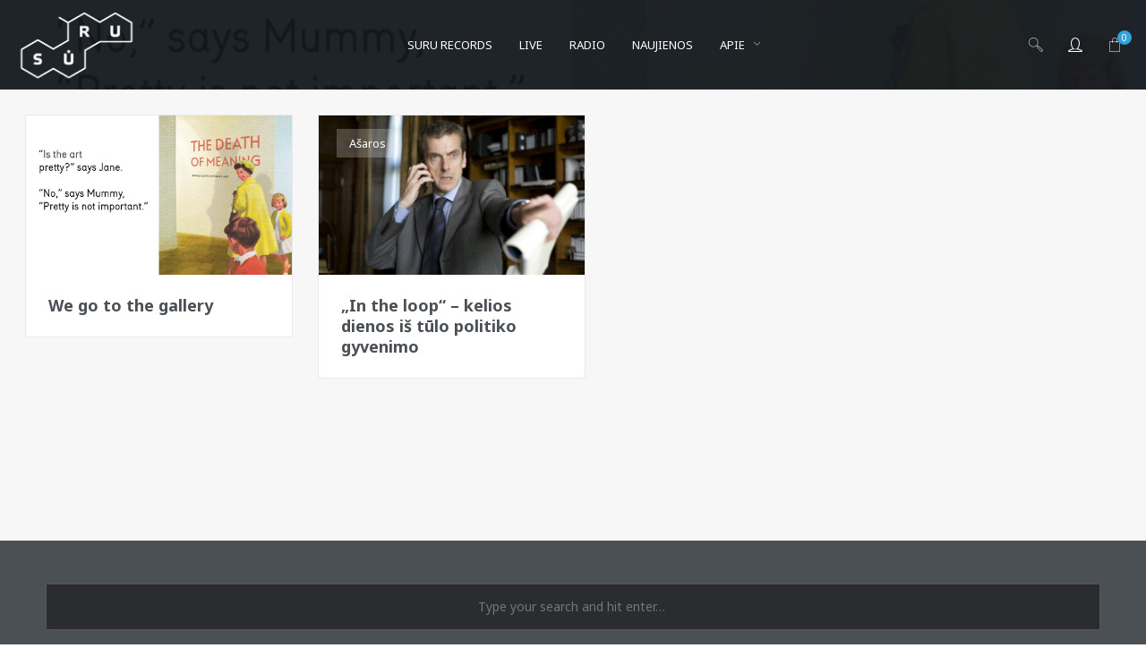

--- FILE ---
content_type: text/html; charset=UTF-8
request_url: https://www.suru.lt/tag/satyra/
body_size: 22548
content:
<!DOCTYPE html>
<html lang="en-US" itemscope itemtype="http://schema.org/WebPage">
<head>
	<meta charset="UTF-8">
	<meta name="viewport" content="width=device-width, initial-scale=1">
	<link rel="profile" href="http://gmpg.org/xfn/11">

	<link rel="shortcut icon" href="https://www.suru.lt/favicon.ico" />
	<link rel="apple-touch-icon" href="https://www.suru.lt/apple-touch-icon-152x152.png" />

	
	<meta name='robots' content='index, follow, max-image-preview:large, max-snippet:-1, max-video-preview:-1' />
	<style>img:is([sizes="auto" i], [sizes^="auto," i]) { contain-intrinsic-size: 3000px 1500px }</style>
	
	<!-- This site is optimized with the Yoast SEO plugin v24.0 - https://yoast.com/wordpress/plugins/seo/ -->
	<title>satyra Archives - SŪRU</title>
	<link rel="canonical" href="https://www.suru.lt/tag/satyra/" />
	<meta property="og:locale" content="en_US" />
	<meta property="og:type" content="article" />
	<meta property="og:title" content="satyra Archives - SŪRU" />
	<meta property="og:url" content="https://www.suru.lt/tag/satyra/" />
	<meta property="og:site_name" content="SŪRU" />
	<meta name="twitter:card" content="summary_large_image" />
	<script type="application/ld+json" class="yoast-schema-graph">{"@context":"https://schema.org","@graph":[{"@type":"CollectionPage","@id":"https://www.suru.lt/tag/satyra/","url":"https://www.suru.lt/tag/satyra/","name":"satyra Archives - SŪRU","isPartOf":{"@id":"https://www.suru.lt/#website"},"primaryImageOfPage":{"@id":"https://www.suru.lt/tag/satyra/#primaryimage"},"image":{"@id":"https://www.suru.lt/tag/satyra/#primaryimage"},"thumbnailUrl":"https://www.suru.lt/srwrd/wp-content/uploads/2015/03/we-go-to-the-gallery-1.jpg","breadcrumb":{"@id":"https://www.suru.lt/tag/satyra/#breadcrumb"},"inLanguage":"en-US"},{"@type":"ImageObject","inLanguage":"en-US","@id":"https://www.suru.lt/tag/satyra/#primaryimage","url":"https://www.suru.lt/srwrd/wp-content/uploads/2015/03/we-go-to-the-gallery-1.jpg","contentUrl":"https://www.suru.lt/srwrd/wp-content/uploads/2015/03/we-go-to-the-gallery-1.jpg","width":1024,"height":768},{"@type":"BreadcrumbList","@id":"https://www.suru.lt/tag/satyra/#breadcrumb","itemListElement":[{"@type":"ListItem","position":1,"name":"Home","item":"https://www.suru.lt/"},{"@type":"ListItem","position":2,"name":"satyra"}]},{"@type":"WebSite","@id":"https://www.suru.lt/#website","url":"https://www.suru.lt/","name":"SŪRU","description":"Druska gyvenimui","publisher":{"@id":"https://www.suru.lt/#organization"},"potentialAction":[{"@type":"SearchAction","target":{"@type":"EntryPoint","urlTemplate":"https://www.suru.lt/?s={search_term_string}"},"query-input":{"@type":"PropertyValueSpecification","valueRequired":true,"valueName":"search_term_string"}}],"inLanguage":"en-US"},{"@type":"Organization","@id":"https://www.suru.lt/#organization","name":"Druska gyvenimui","url":"https://www.suru.lt/","logo":{"@type":"ImageObject","inLanguage":"en-US","@id":"https://www.suru.lt/#/schema/logo/image/","url":"https://www.suru.lt/srwrd/wp-content/uploads/2017/08/suru_logo.png","contentUrl":"https://www.suru.lt/srwrd/wp-content/uploads/2017/08/suru_logo.png","width":800,"height":500,"caption":"Druska gyvenimui"},"image":{"@id":"https://www.suru.lt/#/schema/logo/image/"},"sameAs":["https://www.facebook.com/www.suru.lt"]}]}</script>
	<!-- / Yoast SEO plugin. -->


<link rel='dns-prefetch' href='//fonts.googleapis.com' />
<link href='https://fonts.gstatic.com' crossorigin rel='preconnect' />
<link rel="alternate" type="application/rss+xml" title="SŪRU &raquo; Feed" href="https://www.suru.lt/feed/" />
<link rel="alternate" type="application/rss+xml" title="SŪRU &raquo; Comments Feed" href="https://www.suru.lt/comments/feed/" />
<link rel="alternate" type="application/rss+xml" title="SŪRU &raquo; satyra Tag Feed" href="https://www.suru.lt/tag/satyra/feed/" />
<!-- <link rel='stylesheet' id='vc_font_awesome_5_shims-css' href='https://www.suru.lt/srwrd/wp-content/plugins/js_composer/assets/lib/vendor/node_modules/@fortawesome/fontawesome-free/css/v4-shims.min.css?ver=8.0.1' type='text/css' media='all' /> -->
<!-- <link rel='stylesheet' id='vc_font_awesome_5-css' href='https://www.suru.lt/srwrd/wp-content/plugins/js_composer/assets/lib/vendor/node_modules/@fortawesome/fontawesome-free/css/all.min.css?ver=8.0.1' type='text/css' media='all' /> -->
<!-- <link rel='stylesheet' id='wp-block-library-css' href='https://www.suru.lt/srwrd/wp-includes/css/dist/block-library/style.min.css?ver=6.7.4' type='text/css' media='all' /> -->
<link rel="stylesheet" type="text/css" href="//www.suru.lt/srwrd/wp-content/cache/wpfc-minified/qvxhsook/aaktn.css" media="all"/>
<style id='classic-theme-styles-inline-css' type='text/css'>
/*! This file is auto-generated */
.wp-block-button__link{color:#fff;background-color:#32373c;border-radius:9999px;box-shadow:none;text-decoration:none;padding:calc(.667em + 2px) calc(1.333em + 2px);font-size:1.125em}.wp-block-file__button{background:#32373c;color:#fff;text-decoration:none}
</style>
<style id='global-styles-inline-css' type='text/css'>
:root{--wp--preset--aspect-ratio--square: 1;--wp--preset--aspect-ratio--4-3: 4/3;--wp--preset--aspect-ratio--3-4: 3/4;--wp--preset--aspect-ratio--3-2: 3/2;--wp--preset--aspect-ratio--2-3: 2/3;--wp--preset--aspect-ratio--16-9: 16/9;--wp--preset--aspect-ratio--9-16: 9/16;--wp--preset--color--black: #000000;--wp--preset--color--cyan-bluish-gray: #abb8c3;--wp--preset--color--white: #ffffff;--wp--preset--color--pale-pink: #f78da7;--wp--preset--color--vivid-red: #cf2e2e;--wp--preset--color--luminous-vivid-orange: #ff6900;--wp--preset--color--luminous-vivid-amber: #fcb900;--wp--preset--color--light-green-cyan: #7bdcb5;--wp--preset--color--vivid-green-cyan: #00d084;--wp--preset--color--pale-cyan-blue: #8ed1fc;--wp--preset--color--vivid-cyan-blue: #0693e3;--wp--preset--color--vivid-purple: #9b51e0;--wp--preset--gradient--vivid-cyan-blue-to-vivid-purple: linear-gradient(135deg,rgba(6,147,227,1) 0%,rgb(155,81,224) 100%);--wp--preset--gradient--light-green-cyan-to-vivid-green-cyan: linear-gradient(135deg,rgb(122,220,180) 0%,rgb(0,208,130) 100%);--wp--preset--gradient--luminous-vivid-amber-to-luminous-vivid-orange: linear-gradient(135deg,rgba(252,185,0,1) 0%,rgba(255,105,0,1) 100%);--wp--preset--gradient--luminous-vivid-orange-to-vivid-red: linear-gradient(135deg,rgba(255,105,0,1) 0%,rgb(207,46,46) 100%);--wp--preset--gradient--very-light-gray-to-cyan-bluish-gray: linear-gradient(135deg,rgb(238,238,238) 0%,rgb(169,184,195) 100%);--wp--preset--gradient--cool-to-warm-spectrum: linear-gradient(135deg,rgb(74,234,220) 0%,rgb(151,120,209) 20%,rgb(207,42,186) 40%,rgb(238,44,130) 60%,rgb(251,105,98) 80%,rgb(254,248,76) 100%);--wp--preset--gradient--blush-light-purple: linear-gradient(135deg,rgb(255,206,236) 0%,rgb(152,150,240) 100%);--wp--preset--gradient--blush-bordeaux: linear-gradient(135deg,rgb(254,205,165) 0%,rgb(254,45,45) 50%,rgb(107,0,62) 100%);--wp--preset--gradient--luminous-dusk: linear-gradient(135deg,rgb(255,203,112) 0%,rgb(199,81,192) 50%,rgb(65,88,208) 100%);--wp--preset--gradient--pale-ocean: linear-gradient(135deg,rgb(255,245,203) 0%,rgb(182,227,212) 50%,rgb(51,167,181) 100%);--wp--preset--gradient--electric-grass: linear-gradient(135deg,rgb(202,248,128) 0%,rgb(113,206,126) 100%);--wp--preset--gradient--midnight: linear-gradient(135deg,rgb(2,3,129) 0%,rgb(40,116,252) 100%);--wp--preset--font-size--small: 13px;--wp--preset--font-size--medium: 20px;--wp--preset--font-size--large: 36px;--wp--preset--font-size--x-large: 42px;--wp--preset--font-family--inter: "Inter", sans-serif;--wp--preset--font-family--cardo: Cardo;--wp--preset--spacing--20: 0.44rem;--wp--preset--spacing--30: 0.67rem;--wp--preset--spacing--40: 1rem;--wp--preset--spacing--50: 1.5rem;--wp--preset--spacing--60: 2.25rem;--wp--preset--spacing--70: 3.38rem;--wp--preset--spacing--80: 5.06rem;--wp--preset--shadow--natural: 6px 6px 9px rgba(0, 0, 0, 0.2);--wp--preset--shadow--deep: 12px 12px 50px rgba(0, 0, 0, 0.4);--wp--preset--shadow--sharp: 6px 6px 0px rgba(0, 0, 0, 0.2);--wp--preset--shadow--outlined: 6px 6px 0px -3px rgba(255, 255, 255, 1), 6px 6px rgba(0, 0, 0, 1);--wp--preset--shadow--crisp: 6px 6px 0px rgba(0, 0, 0, 1);}:where(.is-layout-flex){gap: 0.5em;}:where(.is-layout-grid){gap: 0.5em;}body .is-layout-flex{display: flex;}.is-layout-flex{flex-wrap: wrap;align-items: center;}.is-layout-flex > :is(*, div){margin: 0;}body .is-layout-grid{display: grid;}.is-layout-grid > :is(*, div){margin: 0;}:where(.wp-block-columns.is-layout-flex){gap: 2em;}:where(.wp-block-columns.is-layout-grid){gap: 2em;}:where(.wp-block-post-template.is-layout-flex){gap: 1.25em;}:where(.wp-block-post-template.is-layout-grid){gap: 1.25em;}.has-black-color{color: var(--wp--preset--color--black) !important;}.has-cyan-bluish-gray-color{color: var(--wp--preset--color--cyan-bluish-gray) !important;}.has-white-color{color: var(--wp--preset--color--white) !important;}.has-pale-pink-color{color: var(--wp--preset--color--pale-pink) !important;}.has-vivid-red-color{color: var(--wp--preset--color--vivid-red) !important;}.has-luminous-vivid-orange-color{color: var(--wp--preset--color--luminous-vivid-orange) !important;}.has-luminous-vivid-amber-color{color: var(--wp--preset--color--luminous-vivid-amber) !important;}.has-light-green-cyan-color{color: var(--wp--preset--color--light-green-cyan) !important;}.has-vivid-green-cyan-color{color: var(--wp--preset--color--vivid-green-cyan) !important;}.has-pale-cyan-blue-color{color: var(--wp--preset--color--pale-cyan-blue) !important;}.has-vivid-cyan-blue-color{color: var(--wp--preset--color--vivid-cyan-blue) !important;}.has-vivid-purple-color{color: var(--wp--preset--color--vivid-purple) !important;}.has-black-background-color{background-color: var(--wp--preset--color--black) !important;}.has-cyan-bluish-gray-background-color{background-color: var(--wp--preset--color--cyan-bluish-gray) !important;}.has-white-background-color{background-color: var(--wp--preset--color--white) !important;}.has-pale-pink-background-color{background-color: var(--wp--preset--color--pale-pink) !important;}.has-vivid-red-background-color{background-color: var(--wp--preset--color--vivid-red) !important;}.has-luminous-vivid-orange-background-color{background-color: var(--wp--preset--color--luminous-vivid-orange) !important;}.has-luminous-vivid-amber-background-color{background-color: var(--wp--preset--color--luminous-vivid-amber) !important;}.has-light-green-cyan-background-color{background-color: var(--wp--preset--color--light-green-cyan) !important;}.has-vivid-green-cyan-background-color{background-color: var(--wp--preset--color--vivid-green-cyan) !important;}.has-pale-cyan-blue-background-color{background-color: var(--wp--preset--color--pale-cyan-blue) !important;}.has-vivid-cyan-blue-background-color{background-color: var(--wp--preset--color--vivid-cyan-blue) !important;}.has-vivid-purple-background-color{background-color: var(--wp--preset--color--vivid-purple) !important;}.has-black-border-color{border-color: var(--wp--preset--color--black) !important;}.has-cyan-bluish-gray-border-color{border-color: var(--wp--preset--color--cyan-bluish-gray) !important;}.has-white-border-color{border-color: var(--wp--preset--color--white) !important;}.has-pale-pink-border-color{border-color: var(--wp--preset--color--pale-pink) !important;}.has-vivid-red-border-color{border-color: var(--wp--preset--color--vivid-red) !important;}.has-luminous-vivid-orange-border-color{border-color: var(--wp--preset--color--luminous-vivid-orange) !important;}.has-luminous-vivid-amber-border-color{border-color: var(--wp--preset--color--luminous-vivid-amber) !important;}.has-light-green-cyan-border-color{border-color: var(--wp--preset--color--light-green-cyan) !important;}.has-vivid-green-cyan-border-color{border-color: var(--wp--preset--color--vivid-green-cyan) !important;}.has-pale-cyan-blue-border-color{border-color: var(--wp--preset--color--pale-cyan-blue) !important;}.has-vivid-cyan-blue-border-color{border-color: var(--wp--preset--color--vivid-cyan-blue) !important;}.has-vivid-purple-border-color{border-color: var(--wp--preset--color--vivid-purple) !important;}.has-vivid-cyan-blue-to-vivid-purple-gradient-background{background: var(--wp--preset--gradient--vivid-cyan-blue-to-vivid-purple) !important;}.has-light-green-cyan-to-vivid-green-cyan-gradient-background{background: var(--wp--preset--gradient--light-green-cyan-to-vivid-green-cyan) !important;}.has-luminous-vivid-amber-to-luminous-vivid-orange-gradient-background{background: var(--wp--preset--gradient--luminous-vivid-amber-to-luminous-vivid-orange) !important;}.has-luminous-vivid-orange-to-vivid-red-gradient-background{background: var(--wp--preset--gradient--luminous-vivid-orange-to-vivid-red) !important;}.has-very-light-gray-to-cyan-bluish-gray-gradient-background{background: var(--wp--preset--gradient--very-light-gray-to-cyan-bluish-gray) !important;}.has-cool-to-warm-spectrum-gradient-background{background: var(--wp--preset--gradient--cool-to-warm-spectrum) !important;}.has-blush-light-purple-gradient-background{background: var(--wp--preset--gradient--blush-light-purple) !important;}.has-blush-bordeaux-gradient-background{background: var(--wp--preset--gradient--blush-bordeaux) !important;}.has-luminous-dusk-gradient-background{background: var(--wp--preset--gradient--luminous-dusk) !important;}.has-pale-ocean-gradient-background{background: var(--wp--preset--gradient--pale-ocean) !important;}.has-electric-grass-gradient-background{background: var(--wp--preset--gradient--electric-grass) !important;}.has-midnight-gradient-background{background: var(--wp--preset--gradient--midnight) !important;}.has-small-font-size{font-size: var(--wp--preset--font-size--small) !important;}.has-medium-font-size{font-size: var(--wp--preset--font-size--medium) !important;}.has-large-font-size{font-size: var(--wp--preset--font-size--large) !important;}.has-x-large-font-size{font-size: var(--wp--preset--font-size--x-large) !important;}
:where(.wp-block-post-template.is-layout-flex){gap: 1.25em;}:where(.wp-block-post-template.is-layout-grid){gap: 1.25em;}
:where(.wp-block-columns.is-layout-flex){gap: 2em;}:where(.wp-block-columns.is-layout-grid){gap: 2em;}
:root :where(.wp-block-pullquote){font-size: 1.5em;line-height: 1.6;}
</style>
<style id='age-gate-custom-inline-css' type='text/css'>
:root{--ag-background-image-position: center center;--ag-background-image-opacity: 1;--ag-blur: 5px;}
</style>
<!-- <link rel='stylesheet' id='age-gate-css' href='https://www.suru.lt/srwrd/wp-content/plugins/age-gate/dist/main.css?ver=3.5.2' type='text/css' media='all' /> -->
<link rel="stylesheet" type="text/css" href="//www.suru.lt/srwrd/wp-content/cache/wpfc-minified/mkwy3afd/aaktn.css" media="all"/>
<style id='age-gate-options-inline-css' type='text/css'>
:root{--ag-background-image-position: center center;--ag-background-image-opacity: 1;--ag-blur: 5px;}
</style>
<!-- <link rel='stylesheet' id='contact-form-7-css' href='https://www.suru.lt/srwrd/wp-content/plugins/contact-form-7/includes/css/styles.css?ver=6.1.4' type='text/css' media='all' /> -->
<!-- <link rel='stylesheet' id='wolf-custom-post-meta-css' href='https://www.suru.lt/srwrd/wp-content/plugins/wolf-custom-post-meta/assets/css/wcpm.min.css?ver=1.0.1' type='text/css' media='all' /> -->
<!-- <link rel='stylesheet' id='wolf-gram-css' href='https://www.suru.lt/srwrd/wp-content/plugins/wolf-gram/assets/css/instagram.min.css?ver=1.6.2' type='text/css' media='all' /> -->
<!-- <link rel='stylesheet' id='flickity-css' href='https://www.suru.lt/srwrd/wp-content/plugins/wolf-visual-composer/assets/css/lib/flickity.min.css?ver=2.2.0' type='text/css' media='all' /> -->
<!-- <link rel='stylesheet' id='lity-css' href='https://www.suru.lt/srwrd/wp-content/plugins/wolf-visual-composer/assets/css/lib/lity.min.css?ver=2.2.2' type='text/css' media='all' /> -->
<!-- <link rel='stylesheet' id='fontawesome-css' href='https://www.suru.lt/srwrd/wp-content/plugins/wolf-visual-composer/assets/css/lib/fontawesome/fontawesome.css?ver=4.7.0' type='text/css' media='all' /> -->
<!-- <link rel='stylesheet' id='wvc-styles-css' href='https://www.suru.lt/srwrd/wp-content/plugins/wolf-visual-composer/assets/css/wvc.min.css?ver=3.2.0' type='text/css' media='all' /> -->
<link rel="stylesheet" type="text/css" href="//www.suru.lt/srwrd/wp-content/cache/wpfc-minified/lw1pnuzc/aaktn.css" media="all"/>
<style id='wvc-styles-inline-css' type='text/css'>
 .wvc-background-color-black{ background-color:#000000; } .wvc-border-color-black{ border-color:#000000; } .wvc-button-background-color-black{ background-color:#000000; color:#000000; border-color:#000000; } .wvc-button-background-color-black .wvc-button-background-fill{ box-shadow:0 0 0 0 #000000; background-color:#000000; } .wvc-icon-color-black{ color:#000000; } .wvc-svg-icon-color-black svg *{ stroke:#000000!important; } .wvc-icon-background-color-black{ box-shadow:0 0 0 0 #000000; background-color:#000000; color:#000000; border-color:#000000; } .wvc-icon-background-color-black .wvc-icon-background-fill{ box-shadow:0 0 0 0 #000000; background-color:#000000; } .wvc-text-color-black{ color:#000000!important; } .wvc-background-color-lightergrey{ background-color:#f7f7f7; } .wvc-border-color-lightergrey{ border-color:#f7f7f7; } .wvc-button-background-color-lightergrey{ background-color:#f7f7f7; color:#f7f7f7; border-color:#f7f7f7; } .wvc-button-background-color-lightergrey .wvc-button-background-fill{ box-shadow:0 0 0 0 #f7f7f7; background-color:#f7f7f7; } .wvc-icon-color-lightergrey{ color:#f7f7f7; } .wvc-svg-icon-color-lightergrey svg *{ stroke:#f7f7f7!important; } .wvc-icon-background-color-lightergrey{ box-shadow:0 0 0 0 #f7f7f7; background-color:#f7f7f7; color:#f7f7f7; border-color:#f7f7f7; } .wvc-icon-background-color-lightergrey .wvc-icon-background-fill{ box-shadow:0 0 0 0 #f7f7f7; background-color:#f7f7f7; } .wvc-text-color-lightergrey{ color:#f7f7f7!important; } .wvc-background-color-darkgrey{ background-color:#444444; } .wvc-border-color-darkgrey{ border-color:#444444; } .wvc-button-background-color-darkgrey{ background-color:#444444; color:#444444; border-color:#444444; } .wvc-button-background-color-darkgrey .wvc-button-background-fill{ box-shadow:0 0 0 0 #444444; background-color:#444444; } .wvc-icon-color-darkgrey{ color:#444444; } .wvc-svg-icon-color-darkgrey svg *{ stroke:#444444!important; } .wvc-icon-background-color-darkgrey{ box-shadow:0 0 0 0 #444444; background-color:#444444; color:#444444; border-color:#444444; } .wvc-icon-background-color-darkgrey .wvc-icon-background-fill{ box-shadow:0 0 0 0 #444444; background-color:#444444; } .wvc-text-color-darkgrey{ color:#444444!important; } .wvc-background-color-white{ background-color:#ffffff; } .wvc-border-color-white{ border-color:#ffffff; } .wvc-button-background-color-white{ background-color:#ffffff; color:#ffffff; border-color:#ffffff; } .wvc-button-background-color-white .wvc-button-background-fill{ box-shadow:0 0 0 0 #ffffff; background-color:#ffffff; } .wvc-icon-color-white{ color:#ffffff; } .wvc-svg-icon-color-white svg *{ stroke:#ffffff!important; } .wvc-icon-background-color-white{ box-shadow:0 0 0 0 #ffffff; background-color:#ffffff; color:#ffffff; border-color:#ffffff; } .wvc-icon-background-color-white .wvc-icon-background-fill{ box-shadow:0 0 0 0 #ffffff; background-color:#ffffff; } .wvc-text-color-white{ color:#ffffff!important; } .wvc-background-color-orange{ background-color:#F7BE68; } .wvc-border-color-orange{ border-color:#F7BE68; } .wvc-button-background-color-orange{ background-color:#F7BE68; color:#F7BE68; border-color:#F7BE68; } .wvc-button-background-color-orange .wvc-button-background-fill{ box-shadow:0 0 0 0 #F7BE68; background-color:#F7BE68; } .wvc-icon-color-orange{ color:#F7BE68; } .wvc-svg-icon-color-orange svg *{ stroke:#F7BE68!important; } .wvc-icon-background-color-orange{ box-shadow:0 0 0 0 #F7BE68; background-color:#F7BE68; color:#F7BE68; border-color:#F7BE68; } .wvc-icon-background-color-orange .wvc-icon-background-fill{ box-shadow:0 0 0 0 #F7BE68; background-color:#F7BE68; } .wvc-text-color-orange{ color:#F7BE68!important; } .wvc-background-color-green{ background-color:#6DAB3C; } .wvc-border-color-green{ border-color:#6DAB3C; } .wvc-button-background-color-green{ background-color:#6DAB3C; color:#6DAB3C; border-color:#6DAB3C; } .wvc-button-background-color-green .wvc-button-background-fill{ box-shadow:0 0 0 0 #6DAB3C; background-color:#6DAB3C; } .wvc-icon-color-green{ color:#6DAB3C; } .wvc-svg-icon-color-green svg *{ stroke:#6DAB3C!important; } .wvc-icon-background-color-green{ box-shadow:0 0 0 0 #6DAB3C; background-color:#6DAB3C; color:#6DAB3C; border-color:#6DAB3C; } .wvc-icon-background-color-green .wvc-icon-background-fill{ box-shadow:0 0 0 0 #6DAB3C; background-color:#6DAB3C; } .wvc-text-color-green{ color:#6DAB3C!important; } .wvc-background-color-turquoise{ background-color:#49afcd; } .wvc-border-color-turquoise{ border-color:#49afcd; } .wvc-button-background-color-turquoise{ background-color:#49afcd; color:#49afcd; border-color:#49afcd; } .wvc-button-background-color-turquoise .wvc-button-background-fill{ box-shadow:0 0 0 0 #49afcd; background-color:#49afcd; } .wvc-icon-color-turquoise{ color:#49afcd; } .wvc-svg-icon-color-turquoise svg *{ stroke:#49afcd!important; } .wvc-icon-background-color-turquoise{ box-shadow:0 0 0 0 #49afcd; background-color:#49afcd; color:#49afcd; border-color:#49afcd; } .wvc-icon-background-color-turquoise .wvc-icon-background-fill{ box-shadow:0 0 0 0 #49afcd; background-color:#49afcd; } .wvc-text-color-turquoise{ color:#49afcd!important; } .wvc-background-color-violet{ background-color:#8D6DC4; } .wvc-border-color-violet{ border-color:#8D6DC4; } .wvc-button-background-color-violet{ background-color:#8D6DC4; color:#8D6DC4; border-color:#8D6DC4; } .wvc-button-background-color-violet .wvc-button-background-fill{ box-shadow:0 0 0 0 #8D6DC4; background-color:#8D6DC4; } .wvc-icon-color-violet{ color:#8D6DC4; } .wvc-svg-icon-color-violet svg *{ stroke:#8D6DC4!important; } .wvc-icon-background-color-violet{ box-shadow:0 0 0 0 #8D6DC4; background-color:#8D6DC4; color:#8D6DC4; border-color:#8D6DC4; } .wvc-icon-background-color-violet .wvc-icon-background-fill{ box-shadow:0 0 0 0 #8D6DC4; background-color:#8D6DC4; } .wvc-text-color-violet{ color:#8D6DC4!important; } .wvc-background-color-pink{ background-color:#FE6C61; } .wvc-border-color-pink{ border-color:#FE6C61; } .wvc-button-background-color-pink{ background-color:#FE6C61; color:#FE6C61; border-color:#FE6C61; } .wvc-button-background-color-pink .wvc-button-background-fill{ box-shadow:0 0 0 0 #FE6C61; background-color:#FE6C61; } .wvc-icon-color-pink{ color:#FE6C61; } .wvc-svg-icon-color-pink svg *{ stroke:#FE6C61!important; } .wvc-icon-background-color-pink{ box-shadow:0 0 0 0 #FE6C61; background-color:#FE6C61; color:#FE6C61; border-color:#FE6C61; } .wvc-icon-background-color-pink .wvc-icon-background-fill{ box-shadow:0 0 0 0 #FE6C61; background-color:#FE6C61; } .wvc-text-color-pink{ color:#FE6C61!important; } .wvc-background-color-greyblue{ background-color:#49535a; } .wvc-border-color-greyblue{ border-color:#49535a; } .wvc-button-background-color-greyblue{ background-color:#49535a; color:#49535a; border-color:#49535a; } .wvc-button-background-color-greyblue .wvc-button-background-fill{ box-shadow:0 0 0 0 #49535a; background-color:#49535a; } .wvc-icon-color-greyblue{ color:#49535a; } .wvc-svg-icon-color-greyblue svg *{ stroke:#49535a!important; } .wvc-icon-background-color-greyblue{ box-shadow:0 0 0 0 #49535a; background-color:#49535a; color:#49535a; border-color:#49535a; } .wvc-icon-background-color-greyblue .wvc-icon-background-fill{ box-shadow:0 0 0 0 #49535a; background-color:#49535a; } .wvc-text-color-greyblue{ color:#49535a!important; } .wvc-background-color-red{ background-color:#da4f49; } .wvc-border-color-red{ border-color:#da4f49; } .wvc-button-background-color-red{ background-color:#da4f49; color:#da4f49; border-color:#da4f49; } .wvc-button-background-color-red .wvc-button-background-fill{ box-shadow:0 0 0 0 #da4f49; background-color:#da4f49; } .wvc-icon-color-red{ color:#da4f49; } .wvc-svg-icon-color-red svg *{ stroke:#da4f49!important; } .wvc-icon-background-color-red{ box-shadow:0 0 0 0 #da4f49; background-color:#da4f49; color:#da4f49; border-color:#da4f49; } .wvc-icon-background-color-red .wvc-icon-background-fill{ box-shadow:0 0 0 0 #da4f49; background-color:#da4f49; } .wvc-text-color-red{ color:#da4f49!important; } .wvc-background-color-yellow{ background-color:#e6ae48; } .wvc-border-color-yellow{ border-color:#e6ae48; } .wvc-button-background-color-yellow{ background-color:#e6ae48; color:#e6ae48; border-color:#e6ae48; } .wvc-button-background-color-yellow .wvc-button-background-fill{ box-shadow:0 0 0 0 #e6ae48; background-color:#e6ae48; } .wvc-icon-color-yellow{ color:#e6ae48; } .wvc-svg-icon-color-yellow svg *{ stroke:#e6ae48!important; } .wvc-icon-background-color-yellow{ box-shadow:0 0 0 0 #e6ae48; background-color:#e6ae48; color:#e6ae48; border-color:#e6ae48; } .wvc-icon-background-color-yellow .wvc-icon-background-fill{ box-shadow:0 0 0 0 #e6ae48; background-color:#e6ae48; } .wvc-text-color-yellow{ color:#e6ae48!important; } .wvc-background-color-blue{ background-color:#75D69C; } .wvc-border-color-blue{ border-color:#75D69C; } .wvc-button-background-color-blue{ background-color:#75D69C; color:#75D69C; border-color:#75D69C; } .wvc-button-background-color-blue .wvc-button-background-fill{ box-shadow:0 0 0 0 #75D69C; background-color:#75D69C; } .wvc-icon-color-blue{ color:#75D69C; } .wvc-svg-icon-color-blue svg *{ stroke:#75D69C!important; } .wvc-icon-background-color-blue{ box-shadow:0 0 0 0 #75D69C; background-color:#75D69C; color:#75D69C; border-color:#75D69C; } .wvc-icon-background-color-blue .wvc-icon-background-fill{ box-shadow:0 0 0 0 #75D69C; background-color:#75D69C; } .wvc-text-color-blue{ color:#75D69C!important; } .wvc-background-color-peacoc{ background-color:#4CADC9; } .wvc-border-color-peacoc{ border-color:#4CADC9; } .wvc-button-background-color-peacoc{ background-color:#4CADC9; color:#4CADC9; border-color:#4CADC9; } .wvc-button-background-color-peacoc .wvc-button-background-fill{ box-shadow:0 0 0 0 #4CADC9; background-color:#4CADC9; } .wvc-icon-color-peacoc{ color:#4CADC9; } .wvc-svg-icon-color-peacoc svg *{ stroke:#4CADC9!important; } .wvc-icon-background-color-peacoc{ box-shadow:0 0 0 0 #4CADC9; background-color:#4CADC9; color:#4CADC9; border-color:#4CADC9; } .wvc-icon-background-color-peacoc .wvc-icon-background-fill{ box-shadow:0 0 0 0 #4CADC9; background-color:#4CADC9; } .wvc-text-color-peacoc{ color:#4CADC9!important; } .wvc-background-color-chino{ background-color:#CEC2AB; } .wvc-border-color-chino{ border-color:#CEC2AB; } .wvc-button-background-color-chino{ background-color:#CEC2AB; color:#CEC2AB; border-color:#CEC2AB; } .wvc-button-background-color-chino .wvc-button-background-fill{ box-shadow:0 0 0 0 #CEC2AB; background-color:#CEC2AB; } .wvc-icon-color-chino{ color:#CEC2AB; } .wvc-svg-icon-color-chino svg *{ stroke:#CEC2AB!important; } .wvc-icon-background-color-chino{ box-shadow:0 0 0 0 #CEC2AB; background-color:#CEC2AB; color:#CEC2AB; border-color:#CEC2AB; } .wvc-icon-background-color-chino .wvc-icon-background-fill{ box-shadow:0 0 0 0 #CEC2AB; background-color:#CEC2AB; } .wvc-text-color-chino{ color:#CEC2AB!important; } .wvc-background-color-mulled-wine{ background-color:#50485B; } .wvc-border-color-mulled-wine{ border-color:#50485B; } .wvc-button-background-color-mulled-wine{ background-color:#50485B; color:#50485B; border-color:#50485B; } .wvc-button-background-color-mulled-wine .wvc-button-background-fill{ box-shadow:0 0 0 0 #50485B; background-color:#50485B; } .wvc-icon-color-mulled-wine{ color:#50485B; } .wvc-svg-icon-color-mulled-wine svg *{ stroke:#50485B!important; } .wvc-icon-background-color-mulled-wine{ box-shadow:0 0 0 0 #50485B; background-color:#50485B; color:#50485B; border-color:#50485B; } .wvc-icon-background-color-mulled-wine .wvc-icon-background-fill{ box-shadow:0 0 0 0 #50485B; background-color:#50485B; } .wvc-text-color-mulled-wine{ color:#50485B!important; } .wvc-background-color-vista-blue{ background-color:#75D69C; } .wvc-border-color-vista-blue{ border-color:#75D69C; } .wvc-button-background-color-vista-blue{ background-color:#75D69C; color:#75D69C; border-color:#75D69C; } .wvc-button-background-color-vista-blue .wvc-button-background-fill{ box-shadow:0 0 0 0 #75D69C; background-color:#75D69C; } .wvc-icon-color-vista-blue{ color:#75D69C; } .wvc-svg-icon-color-vista-blue svg *{ stroke:#75D69C!important; } .wvc-icon-background-color-vista-blue{ box-shadow:0 0 0 0 #75D69C; background-color:#75D69C; color:#75D69C; border-color:#75D69C; } .wvc-icon-background-color-vista-blue .wvc-icon-background-fill{ box-shadow:0 0 0 0 #75D69C; background-color:#75D69C; } .wvc-text-color-vista-blue{ color:#75D69C!important; } .wvc-background-color-grey{ background-color:#EBEBEB; } .wvc-border-color-grey{ border-color:#EBEBEB; } .wvc-button-background-color-grey{ background-color:#EBEBEB; color:#EBEBEB; border-color:#EBEBEB; } .wvc-button-background-color-grey .wvc-button-background-fill{ box-shadow:0 0 0 0 #EBEBEB; background-color:#EBEBEB; } .wvc-icon-color-grey{ color:#EBEBEB; } .wvc-svg-icon-color-grey svg *{ stroke:#EBEBEB!important; } .wvc-icon-background-color-grey{ box-shadow:0 0 0 0 #EBEBEB; background-color:#EBEBEB; color:#EBEBEB; border-color:#EBEBEB; } .wvc-icon-background-color-grey .wvc-icon-background-fill{ box-shadow:0 0 0 0 #EBEBEB; background-color:#EBEBEB; } .wvc-text-color-grey{ color:#EBEBEB!important; } .wvc-background-color-sky{ background-color:#5AA1E3; } .wvc-border-color-sky{ border-color:#5AA1E3; } .wvc-button-background-color-sky{ background-color:#5AA1E3; color:#5AA1E3; border-color:#5AA1E3; } .wvc-button-background-color-sky .wvc-button-background-fill{ box-shadow:0 0 0 0 #5AA1E3; background-color:#5AA1E3; } .wvc-icon-color-sky{ color:#5AA1E3; } .wvc-svg-icon-color-sky svg *{ stroke:#5AA1E3!important; } .wvc-icon-background-color-sky{ box-shadow:0 0 0 0 #5AA1E3; background-color:#5AA1E3; color:#5AA1E3; border-color:#5AA1E3; } .wvc-icon-background-color-sky .wvc-icon-background-fill{ box-shadow:0 0 0 0 #5AA1E3; background-color:#5AA1E3; } .wvc-text-color-sky{ color:#5AA1E3!important; } .wvc-background-color-juicy-pink{ background-color:#F4524D; } .wvc-border-color-juicy-pink{ border-color:#F4524D; } .wvc-button-background-color-juicy-pink{ background-color:#F4524D; color:#F4524D; border-color:#F4524D; } .wvc-button-background-color-juicy-pink .wvc-button-background-fill{ box-shadow:0 0 0 0 #F4524D; background-color:#F4524D; } .wvc-icon-color-juicy-pink{ color:#F4524D; } .wvc-svg-icon-color-juicy-pink svg *{ stroke:#F4524D!important; } .wvc-icon-background-color-juicy-pink{ box-shadow:0 0 0 0 #F4524D; background-color:#F4524D; color:#F4524D; border-color:#F4524D; } .wvc-icon-background-color-juicy-pink .wvc-icon-background-fill{ box-shadow:0 0 0 0 #F4524D; background-color:#F4524D; } .wvc-text-color-juicy-pink{ color:#F4524D!important; } .wvc-background-color-sandy-brown{ background-color:#F79468; } .wvc-border-color-sandy-brown{ border-color:#F79468; } .wvc-button-background-color-sandy-brown{ background-color:#F79468; color:#F79468; border-color:#F79468; } .wvc-button-background-color-sandy-brown .wvc-button-background-fill{ box-shadow:0 0 0 0 #F79468; background-color:#F79468; } .wvc-icon-color-sandy-brown{ color:#F79468; } .wvc-svg-icon-color-sandy-brown svg *{ stroke:#F79468!important; } .wvc-icon-background-color-sandy-brown{ box-shadow:0 0 0 0 #F79468; background-color:#F79468; color:#F79468; border-color:#F79468; } .wvc-icon-background-color-sandy-brown .wvc-icon-background-fill{ box-shadow:0 0 0 0 #F79468; background-color:#F79468; } .wvc-text-color-sandy-brown{ color:#F79468!important; } .wvc-background-color-purple{ background-color:#B97EBB; } .wvc-border-color-purple{ border-color:#B97EBB; } .wvc-button-background-color-purple{ background-color:#B97EBB; color:#B97EBB; border-color:#B97EBB; } .wvc-button-background-color-purple .wvc-button-background-fill{ box-shadow:0 0 0 0 #B97EBB; background-color:#B97EBB; } .wvc-icon-color-purple{ color:#B97EBB; } .wvc-svg-icon-color-purple svg *{ stroke:#B97EBB!important; } .wvc-icon-background-color-purple{ box-shadow:0 0 0 0 #B97EBB; background-color:#B97EBB; color:#B97EBB; border-color:#B97EBB; } .wvc-icon-background-color-purple .wvc-icon-background-fill{ box-shadow:0 0 0 0 #B97EBB; background-color:#B97EBB; } .wvc-text-color-purple{ color:#B97EBB!important; } .wvc-background-color-accent{ background-color:#30a4dc; } .wvc-border-color-accent{ border-color:#30a4dc; } .wvc-button-background-color-accent{ background-color:#30a4dc; color:#30a4dc; border-color:#30a4dc; } .wvc-button-background-color-accent .wvc-button-background-fill{ box-shadow:0 0 0 0 #30a4dc; background-color:#30a4dc; } .wvc-icon-color-accent{ color:#30a4dc; } .wvc-svg-icon-color-accent svg *{ stroke:#30a4dc!important; } .wvc-icon-background-color-accent{ box-shadow:0 0 0 0 #30a4dc; background-color:#30a4dc; color:#30a4dc; border-color:#30a4dc; } .wvc-icon-background-color-accent .wvc-icon-background-fill{ box-shadow:0 0 0 0 #30a4dc; background-color:#30a4dc; } .wvc-text-color-accent{ color:#30a4dc!important; } .wvc-background-color-secondary_accent{ background-color:#30a4dc; } .wvc-border-color-secondary_accent{ border-color:#30a4dc; } .wvc-button-background-color-secondary_accent{ background-color:#30a4dc; color:#30a4dc; border-color:#30a4dc; } .wvc-button-background-color-secondary_accent .wvc-button-background-fill{ box-shadow:0 0 0 0 #30a4dc; background-color:#30a4dc; } .wvc-icon-color-secondary_accent{ color:#30a4dc; } .wvc-svg-icon-color-secondary_accent svg *{ stroke:#30a4dc!important; } .wvc-icon-background-color-secondary_accent{ box-shadow:0 0 0 0 #30a4dc; background-color:#30a4dc; color:#30a4dc; border-color:#30a4dc; } .wvc-icon-background-color-secondary_accent .wvc-icon-background-fill{ box-shadow:0 0 0 0 #30a4dc; background-color:#30a4dc; } .wvc-text-color-secondary_accent{ color:#30a4dc!important; } 
</style>
<style id='woocommerce-inline-inline-css' type='text/css'>
.woocommerce form .form-row .required { visibility: visible; }
</style>
<!-- <link rel='stylesheet' id='wp-polls-css' href='https://www.suru.lt/srwrd/wp-content/plugins/wp-polls/polls-css.css?ver=2.77.2' type='text/css' media='all' /> -->
<link rel="stylesheet" type="text/css" href="//www.suru.lt/srwrd/wp-content/cache/wpfc-minified/fi5zdmc2/aaktn.css" media="all"/>
<style id='wp-polls-inline-css' type='text/css'>
.wp-polls .pollbar {
	margin: 1px;
	font-size: 6px;
	line-height: 8px;
	height: 8px;
	background-image: url('https://www.suru.lt/srwrd/wp-content/plugins/wp-polls/images/default/pollbg.gif');
	border: 1px solid #c8c8c8;
}

</style>
<link rel='stylesheet' id='loud-google-fonts-css' href='https://fonts.googleapis.com/css?family=PT+Sans%3A400%2C700%7CRaleway%3A400%2C700%2C800%2C900%7CPlayfair+Display%7CSedgwick+Ave+Display%7CMontserrat%3A400%2C700%7COswald%3A400%2C500%2C700%7CShadows+Into+Light%7CPoppins%3A400%2C700%7CPermanent+Marker%7CNoto+Sans%3A400%2C700%7CSpecial+Elite%7COpen+Sans%2C400%2C700&#038;ver=1.4.5#038;subset=latin,latin-ext' type='text/css' media='all' />
<!-- <link rel='stylesheet' id='elegant-icons-css' href='https://www.suru.lt/srwrd/wp-content/plugins/wolf-visual-composer/assets/css/lib/elegant-icons/elegant-icons.min.css?ver=1.0.0' type='text/css' media='all' /> -->
<!-- <link rel='stylesheet' id='vc_linecons-css' href='https://www.suru.lt/srwrd/wp-content/plugins/js_composer/assets/css/lib/vc-linecons/vc_linecons_icons.min.css?ver=8.0.1' type='text/css' media='all' /> -->
<!-- <link rel='stylesheet' id='font-awesome-css' href='https://www.suru.lt/srwrd/wp-content/themes/loud/assets/css/lib/fonts/fontawesome/font-awesome.min.css?ver=1.4.5' type='text/css' media='all' /> -->
<link rel="stylesheet" type="text/css" href="//www.suru.lt/srwrd/wp-content/cache/wpfc-minified/8a8ur0al/aaktn.css" media="all"/>
<style id='font-awesome-inline-css' type='text/css'>
[data-font="FontAwesome"]:before {font-family: 'FontAwesome' !important;content: attr(data-icon) !important;speak: none !important;font-weight: normal !important;font-variant: normal !important;text-transform: none !important;line-height: 1 !important;font-style: normal !important;-webkit-font-smoothing: antialiased !important;-moz-osx-font-smoothing: grayscale !important;}
</style>
<!-- <link rel='stylesheet' id='socicon-css' href='https://www.suru.lt/srwrd/wp-content/plugins/wolf-visual-composer/assets/css/lib/socicon/socicon.min.css?ver=3.5' type='text/css' media='all' /> -->
<!-- <link rel='stylesheet' id='linea-icons-css' href='https://www.suru.lt/srwrd/wp-content/plugins/wolf-visual-composer/assets/css/lib/linea-icons/linea-icons.min.css?ver=1.0.0' type='text/css' media='all' /> -->
<!-- <link rel='stylesheet' id='linearicons-css' href='https://www.suru.lt/srwrd/wp-content/plugins/wolf-visual-composer/assets/css/lib/linearicons/linearicons.min.css?ver=1.0.0' type='text/css' media='all' /> -->
<!-- <link rel='stylesheet' id='mediaelement-css' href='https://www.suru.lt/srwrd/wp-includes/js/mediaelement/mediaelementplayer-legacy.min.css?ver=4.2.17' type='text/css' media='all' /> -->
<!-- <link rel='stylesheet' id='wp-mediaelement-css' href='https://www.suru.lt/srwrd/wp-includes/js/mediaelement/wp-mediaelement.min.css?ver=6.7.4' type='text/css' media='all' /> -->
<!-- <link rel='stylesheet' id='dashicons-css' href='https://www.suru.lt/srwrd/wp-includes/css/dashicons.min.css?ver=6.7.4' type='text/css' media='all' /> -->
<link rel="stylesheet" type="text/css" href="//www.suru.lt/srwrd/wp-content/cache/wpfc-minified/deg2d250/aaktn.css" media="all"/>
<style id='dashicons-inline-css' type='text/css'>
[data-font="Dashicons"]:before {font-family: 'Dashicons' !important;content: attr(data-icon) !important;speak: none !important;font-weight: normal !important;font-variant: normal !important;text-transform: none !important;line-height: 1 !important;font-style: normal !important;-webkit-font-smoothing: antialiased !important;-moz-osx-font-smoothing: grayscale !important;}
</style>
<!-- <link rel='stylesheet' id='normalize-css' href='https://www.suru.lt/srwrd/wp-content/themes/loud/assets/css/lib/normalize.min.css?ver=3.0.0' type='text/css' media='all' /> -->
<!-- <link rel='stylesheet' id='flexslider-css' href='https://www.suru.lt/srwrd/wp-content/themes/loud/assets/css/lib/flexslider/flexslider.min.css?ver=2.6.3' type='text/css' media='all' /> -->
<!-- <link rel='stylesheet' id='fancybox-css' href='https://www.suru.lt/srwrd/wp-content/themes/loud/assets/css/lib/jquery.fancybox.min.css?ver=3.5.2' type='text/css' media='all' /> -->
<!-- <link rel='stylesheet' id='loud-style-css' href='https://www.suru.lt/srwrd/wp-content/themes/loud/assets/css/main.min.css?ver=1.4.5' type='text/css' media='all' /> -->
<link rel="stylesheet" type="text/css" href="//www.suru.lt/srwrd/wp-content/cache/wpfc-minified/dvhwgz4x/aaktn.css" media="all"/>
<style id='loud-style-inline-css' type='text/css'>
/* Color Scheme */ html{ --background-color: #ffffff!important; --foreground-color:#4b5055!important; --accent-color:#30a4dc!important; --strong-color:#4b5055!important; --page-background-color: #f7f7f7!important; --submenu-background-color: #29333d!important; --submenu-text-color: #ffffff!important; } /* Body Background Color */ body, .frame-border{ background-color: #ffffff; } /* Page Background Color */ .site-header, .post-header-container, .content-inner, #logo-bar, .nav-bar, .loading-overlay, .no-hero #hero, .wvc-font-default, #topbar{ background-color: #f7f7f7; } .spinner:before, .spinner:after{ background-color: #f7f7f7; } /* Submenu color */ #site-navigation-primary-desktop .mega-menu-panel, #site-navigation-primary-desktop ul.sub-menu, #mobile-menu-panel, .mobile-menu-toggle .nav-bar, .offcanvas-menu-panel, .lateral-menu-panel, .side-panel{ background:#29333d; } .menu-hover-style-border-top .nav-menu li:hover, .menu-hover-style-border-top .nav-menu li.current_page_item, .menu-hover-style-border-top .nav-menu li.current-menu-parent, .menu-hover-style-border-top .nav-menu li.current-menu-ancestor, .menu-hover-style-border-top .nav-menu li.current-menu-item, .menu-hover-style-border-top .nav-menu li.menu-link-active{ box-shadow: inset 0px 5px 0px 0px #29333d; } .menu-hover-style-plain .nav-menu li:hover, .menu-hover-style-plain .nav-menu li.current_page_item, .menu-hover-style-plain .nav-menu li.current-menu-parent, .menu-hover-style-plain .nav-menu li.current-menu-ancestor, .menu-hover-style-plain .nav-menu li.current-menu-item, .menu-hover-style-plain .nav-menu li.menu-link-active{ background:#29333d; } .panel-closer-overlay{ background:#29333d; } .overlay-menu-panel{ background:rgba( 41,51,61, 0.95); } /* Sub menu Font Color */ .nav-menu-desktop li ul li:not(.menu-button-primary):not(.menu-button-secondary) .menu-item-text-container, .nav-menu-desktop li ul.sub-menu li:not(.menu-button-primary):not(.menu-button-secondary).menu-item-has-children > a:before, .nav-menu-desktop li ul li.not-linked > a:first-child .menu-item-text-container, .mobile-menu-toggle .nav-bar .hamburger-icon .line{ color: #ffffff; } .nav-menu-vertical li a, .nav-menu-mobile li a, .nav-menu-vertical li.menu-item-has-children:before, .nav-menu-vertical li.page_item_has_children:before, .nav-menu-vertical li.active:before, .nav-menu-mobile li.menu-item-has-children:before, .nav-menu-mobile li.page_item_has_children:before, .nav-menu-mobile li.active:before{ color: #ffffff!important; } .nav-menu-desktop li ul.sub-menu li.menu-item-has-children > a:before{ color: #ffffff; } body.wolf.mobile-menu-toggle .hamburger-icon .line, body.wolf.overlay-menu-toggle.menu-style-transparent .hamburger-icon .line, body.wolf.overlay-menu-toggle.menu-style-semi-transparent-white .hamburger-icon .line, body.wolf.overlay-menu-toggle.menu-style-semi-transparent-black .hamburger-icon .line, body.wolf.offcanvas-menu-toggle.menu-style-transparent .hamburger-icon .line, body.wolf.offcanvas-menu-toggle.menu-style-semi-transparent-white .hamburger-icon .line, body.wolf.offcanvas-menu-toggle.menu-style-semi-transparent-black .hamburger-icon .line, body.wolf.side-panel-toggle.menu-style-transparent .hamburger-icon .line, body.wolf.side-panel-toggle.menu-style-semi-transparent-white .hamburger-icon .line, body.wolf.side-panel-toggle.menu-style-semi-transparent-black .hamburger-icon .line { background-color: #ffffff !important; } .overlay-menu-toggle .nav-bar, .overlay-menu-toggle .nav-bar a, .overlay-menu-toggle .nav-bar strong { color: #ffffff !important; } .overlay-menu-toggle.menu-style-transparent.hero-font-light a, .overlay-menu-toggle.menu-style-semi-transparent-black.hero-font-light a, .overlay-menu-toggle.menu-style-semi-transparent-white.hero-font-light a, .menu-layout-overlay.desktop .overlay-menu-panel a, .menu-layout-lateral.desktop .lateral-menu-panel a, .lateral-menu-panel-inner, .lateral-menu-panel-inner a{ color: #ffffff; } .mobile-menu-toggle.menu-style-transparent.hero-font-light .logo-svg *, .overlay-menu-toggle.menu-style-transparent.hero-font-light .logo-svg *, .overlay-menu-toggle.menu-style-semi-transparent-black.hero-font-light .logo-svg *, .overlay-menu-toggle.menu-style-semi-transparent-white.hero-font-light .logo-svg *, .menu-layout-overlay.desktop .overlay-menu-panel .logo-svg *, .menu-layout-lateral.desktop .lateral-menu-panel .logo-svg *, .lateral-menu-panel-inner .logo-svg *{ fill:#ffffff!important; } .cart-panel, .cart-panel a, .cart-panel strong, .cart-panel b{ /*color: #ffffff!important;*/ } /* Accent Color */ .accent{ color:#30a4dc; } .link, p:not(.attachment) > a:not(.no-link-style):not(.button):not(.button-download):not(.added_to_cart):not(.button-secondary):not(.menu-link):not(.filter-link):not(.entry-link):not(.more-link):not(.wvc-image-inner):not(.wvc-button):not(.wvc-bigtext-link):not(.wvc-fittext-link):not(.ui-tabs-anchor):not(.wvc-icon-title-link):not(.wvc-icon-link):not(.wvc-social-icon-link):not(.wvc-team-member-social):not(.wolf-tweet-link):not(.author-link):not(.gallery-quickview):hover{ color:#30a4dc; border-color:#30a4dc; } .link:after, p:not(.attachment) > a:not(.no-link-style):not(.button):not(.button-download):not(.added_to_cart):not(.button-secondary):not(.menu-link):not(.filter-link):not(.entry-link):not(.more-link):not(.wvc-image-inner):not(.wvc-button):not(.wvc-bigtext-link):not(.wvc-fittext-link):not(.ui-tabs-anchor):not(.wvc-icon-title-link):not(.wvc-icon-link):not(.wvc-social-icon-link):not(.wvc-team-member-social):not(.wolf-tweet-link):not(.author-link):not(.gallery-quickview):after{ background-color:#30a4dc!important; } .wolf-bigtweet-content a{ color:#30a4dc!important; } .nav-menu li.sale .menu-item-text-container:before, .nav-menu-mobile li.sale .menu-item-text-container:before{ background:#30a4dc!important; } .entry-post-grid:hover .entry-title, .entry-post-grid_classic:hover .entry-title, .entry-post-masonry:hover .entry-title, .entry-post-list:hover .entry-title, .entry-post-masonry_modern.format-standard:hover .entry-title, .entry-post-masonry_modern.format-chat:hover .entry-title, .wolf-tweet-link:hover{ color:#30a4dc; } .work-meta-value a:hover, .single-post-pagination a:hover, .single-post-categories a:hover, .single-post-tagcloud.tagcloud a:hover{ color:#30a4dc; } .proof-photo.selected .proof-photo__bg, .widget_price_filter .ui-slider .ui-slider-range, mark, p.demo_store, .woocommerce-store-notice{ background-color:#30a4dc; } .button-secondary{ background-color:#30a4dc; border-color:#30a4dc; } .nav-menu li.menu-button-primary > a:first-child > .menu-item-inner{ border-color:#30a4dc; background-color:#30a4dc; } .nav-menu li.menu-button-secondary > a:first-child > .menu-item-inner{ border-color:#30a4dc; } .nav-menu li.menu-button-secondary > a:first-child > .menu-item-inner:hover{ background-color:#30a4dc; } .fancybox-thumbs>ul>li:before, input[type=text]:focus, input[type=search]:focus, input[type=tel]:focus, input[type=time]:focus, input[type=url]:focus, input[type=week]:focus, input[type=password]:focus, input[type=color]:focus, input[type=date]:focus, input[type=datetime]:focus, input[type=datetime-local]:focus, input[type=email]:focus, input[type=month]:focus, input[type=number]:focus, textarea:focus{ border-color:#30a4dc; } .button, .button-download, .added_to_cart, input[type='submit'], .more-link{ background-color:#30a4dc; border-color:#30a4dc; } span.onsale, .wvc-background-color-accent, .wolf-core-background-color-accent, .entry-post-grid .category-label:hover, .entry-post-grid_classic .category-label:hover, .entry-post-grid_modern .category-label:hover, .entry-post-masonry .category-label:hover, .entry-post-masonry_modern .category-label:hover, .entry-post-metro .category-label:hover, .entry-post-metro_modern .category-label:hover, .entry-post-mosaic .category-label:hover, .entry-post-list .category-label:hover, .entry-post-lateral .category-label:hover{ background-color:#30a4dc; } .wvc-highlight-accent{ background-color:#30a4dc; color:#fff; } .wvc-icon-background-color-accent{ box-shadow:0 0 0 0 #30a4dc; background-color:#30a4dc; color:#30a4dc; border-color:#30a4dc; } .wvc-icon-background-color-accent .wvc-icon-background-fill{ box-shadow:0 0 0 0 #30a4dc; background-color:#30a4dc; } .wvc-button-background-color-accent{ background-color:#30a4dc; color:#30a4dc; border-color:#30a4dc; } .wvc-button-background-color-accent .wvc-button-background-fill{ box-shadow:0 0 0 0 #30a4dc; background-color:#30a4dc; } .wvc-svg-icon-color-accent svg * { stroke:#30a4dc!important; } .wvc-one-page-nav-bullet-tip{ background-color: #30a4dc; } .wvc-one-page-nav-bullet-tip:before{ border-color: transparent transparent transparent #30a4dc; } .accent, .comment-reply-link, .bypostauthor .avatar, .wolf-bigtweet-content:before{ color:#30a4dc; } .wvc-button-color-button-accent, .more-link, .buton-accent{ background-color: #30a4dc; border-color: #30a4dc; } /* WVC icons */ .wvc-icon-color-accent{ color:#30a4dc; } .wvc-icon-background-color-accent{ box-shadow:0 0 0 0 #30a4dc; background-color:#30a4dc; color:#30a4dc; border-color:#30a4dc; } .wvc-icon-background-color-accent .wvc-icon-background-fill{ box-shadow:0 0 0 0 #30a4dc; background-color:#30a4dc; } #ajax-progress-bar, .side-panel, .cart-icon-product-count{ background:#30a4dc; } .background-accent, .mejs-container .mejs-controls .mejs-time-rail .mejs-time-current, .mejs-container .mejs-controls .mejs-time-rail .mejs-time-current, .mejs-container .mejs-controls .mejs-horizontal-volume-slider .mejs-horizontal-volume-current{ background: #30a4dc!important; } .trigger{ background-color: #30a4dc!important; border : solid 1px #30a4dc; } .bypostauthor .avatar { border: 3px solid #30a4dc; } ::selection { background: #30a4dc; } ::-moz-selection { background: #30a4dc; } .spinner{ color:#30a4dc; } /********************* WVC ***********************/ .wvc-icon-box.wvc-icon-type-circle .wvc-icon-no-custom-style.wvc-hover-fill-in:hover, .wvc-icon-box.wvc-icon-type-square .wvc-icon-no-custom-style.wvc-hover-fill-in:hover { -webkit-box-shadow: inset 0 0 0 1em #30a4dc; box-shadow: inset 0 0 0 1em #30a4dc; border-color: #30a4dc; } .wvc-pricing-table-featured-text, .wvc-pricing-table-price-strike:before, .wvc-pricing-table-button a{ background: #30a4dc; } .wvc-pricing-table-price, .wvc-pricing-table-currency{ color: #30a4dc; } .wvc-team-member-social-container a:hover{ color: #30a4dc; } /* Main Text Color */ body, .nav-label{ color:#4b5055; } .spinner-color, .sk-child:before, .sk-circle:before, .sk-cube:before{ background-color: #4b5055!important; } .ball-pulse > div, .ball-grid-pulse > div, .ball-clip-rotate-pulse-multiple > div, .ball-pulse-rise > div, .ball-rotate > div, .ball-zig-zag > div, .ball-zig-zag-deflect > div, .ball-scale > div, .line-scale > div, .line-scale-party > div, .ball-scale-multiple > div, .ball-pulse-sync > div, .ball-beat > div, .ball-spin-fade-loader > div, .line-spin-fade-loader > div, .pacman > div, .ball-grid-beat > div{ background-color: #4b5055!important; } .ball-clip-rotate-pulse > div:first-child{ background-color: #4b5055; } .ball-clip-rotate-pulse > div:last-child { border: 2px solid #4b5055; border-color: #4b5055 transparent #4b5055 transparent; } .ball-scale-ripple-multiple > div, .ball-triangle-path > div{ border-color: #4b5055; } .pacman > div:first-of-type, .pacman > div:nth-child(2){ background: none!important; border-right-color: transparent; border-top-color: #4b5055; border-left-color: #4b5055; border-bottom-color: #4b5055; } /* Secondary Text Color */ /*.categories-links a, .comment-meta, .comment-meta a, .comment-awaiting-moderation, .ping-meta, .entry-meta, .entry-meta a, .edit-link{ color: #4c4c4c!important; }*/ /* Strong Text Color */ a,strong, .products li .price, .products li .star-rating, .wr-print-button, table.cart thead, #content table.cart thead{ color: #4b5055; } .menu-hover-style-underline .nav-menu-desktop li a span.menu-item-text-container:after, .menu-hover-style-underline-centered .nav-menu-desktop li a span.menu-item-text-container:after{ background: #4b5055; } .menu-hover-style-line .nav-menu li a span.menu-item-text-container:after{ background-color: #4b5055; } .bit-widget-container, .entry-link{ color: #4b5055; } /*.widget:not(.wpm_playlist_widget):not(.widget_tag_cloud):not(.widget_product_tag_cloud) a, .woocommerce-tabs ul.tabs li:not(.active) a:hover{ color: #4b5055!important; }*/ .wr-stars>span.wr-star-voted:before, .wr-stars>span.wr-star-voted~span:before{ color: #4b5055!important; } /* Border Color */ .author-box, input[type=text], input[type=search], input[type=tel], input[type=time], input[type=url], input[type=week], input[type=password], input[type=checkbox], input[type=color], input[type=date], input[type=datetime], input[type=datetime-local], input[type=email], input[type=month], input[type=number], select, textarea{ border-color:rgba( 75,80,85, 0.08); } .widget-title, .woocommerce-tabs ul.tabs{ border-bottom-color:rgba( 75,80,85, 0.08); } .widget_layered_nav_filters ul li a{ border-color:rgba( 75,80,85, 0.08); } hr{ background:rgba( 75,80,85, 0.08); } .wvc-background-color-default.wvc-font-dark{ background-color:#f7f7f7; } .link:after, .underline:after, p:not(.attachment) > a:not(.no-link-style):not(.button):not(.button-download):not(.added_to_cart):not(.button-secondary):not(.menu-link):not(.filter-link):not(.entry-link):not(.more-link):not(.wvc-image-inner):not(.wvc-button):not(.wvc-bigtext-link):not(.wvc-fittext-link):not(.ui-tabs-anchor):not(.wvc-icon-title-link):not(.wvc-icon-link):not(.wvc-social-icon-link):not(.wvc-team-member-social):not(.wolf-tweet-link):not(.author-link):after, .link:before, .underline:before, p:not(.attachment) > a:not(.no-link-style):not(.button):not(.button-download):not(.added_to_cart):not(.button-secondary):not(.menu-link):not(.filter-link):not(.entry-link):not(.more-link):not(.wvc-image-inner):not(.wvc-button):not(.wvc-bigtext-link):not(.wvc-fittext-link):not(.ui-tabs-anchor):not(.wvc-icon-title-link):not(.wvc-icon-link):not(.wvc-social-icon-link):not(.wvc-team-member-social):not(.wolf-tweet-link):not(.author-link):before{ background: #30a4dc!important; } .entry-page-masonry .entry-title span:after{ background: #30a4dc; } .entry-post-standard .entry-title a:hover, .entry-post-lateral .entry-title a:hover{ color:#30a4dc!important; } body.wolf.menu-hover-style-highlight .nav-menu-desktop li a span.menu-item-text-container:after{ background: #30a4dc!important; } .category-filter ul li a:after, .work-layout-overlay.work-hover-effect-default .entry .entry-title span:after{ background: #30a4dc; } .loud_button{ } .loud_button:before{ background-color: #30a4dc; border-color:#30a4dc; } .loud_button:after{ background-color:#1c90c8; border-color:#1c90c8; } .loud_button_text:hover{ color: #30a4dc; } .loud_button_alt:not(:hover){ background:#30a4dc; border-color:#30a4dc; } .loud_button_alt2:hover{ background:#30a4dc; border-color:#30a4dc; } .single_add_to_cart_button:hover{ background:#30a4dc!important; border-color:#30a4dc!important; } .wvc-mailchimp-submit:hover, input[type=submit]:hover{ background:#30a4dc!important; border-color:#30a4dc!important; } .single_add_to_cart_button, .wpcf7-button-primary{ background:#30a4dc!important; border-color:#30a4dc!important; } .wolf-twitter-widget a.wolf-tweet-link:hover, .widget.widget_categories a:hover, .widget.widget_pages a:hover, .widget .tagcloud a:hover, .widget.widget_recent_comments a:hover, .widget.widget_recent_entries a:hover, .widget.widget_archive a:hover, .widget.widget_meta a:hover, .widget.widget_product_categories a:hover, .widget.widget_nav_menu a:hover, a.rsswidget:hover{ color:#30a4dc!important; } .group_table td a:hover{ color:#30a4dc; } .wvc-ils-item-title:after{ background: #30a4dc; } ul.wc-tabs li:hover a, ul.wc-tabs li.ui-tabs-active a, ul.wc-tabs li.active a, ul.wvc-tabs-menu li:hover a, ul.wvc-tabs-menu li.ui-tabs-active a, ul.wvc-tabs-menu li.active a{ box-shadow: inset 0 -2px 0 0 #30a4dc!important; } /* Secondary accent color */ .wvc-text-color-secondary_accent{ color:#30a4dc; } .wvc-background-color-secondary_accent{ background-color:#30a4dc; } .wvc-highlight-secondary_accent{ background-color:#30a4dc; color:#fff; } .wvc-icon-background-color-secondary_accent{ box-shadow:0 0 0 0 #30a4dc; background-color:#30a4dc; color:#30a4dc; border-color:#30a4dc; } .wvc-icon-background-color-secondary_accent .wvc-icon-background-fill{ box-shadow:0 0 0 0 #30a4dc; background-color:#30a4dc; } .wvc-button-background-color-secondary_accent{ background-color:#30a4dc; color:#30a4dc; border-color:#30a4dc; } .wvc-button-background-color-secondary_accent .wvc-button-background-fill{ box-shadow:0 0 0 0 #30a4dc; background-color:#30a4dc; } .wvc-svg-icon-color-secondary_accent svg * { stroke:#30a4dc!important; } .wvc-button-color-button-secondary_accent{ background-color: #30a4dc; border-color: #30a4dc; } /* WVC icons */ .wvc-icon-color-secondary_accent{ color:#30a4dc; } .wvc-icon-background-color-secondary_accent{ box-shadow:0 0 0 0 #30a4dc; background-color:#30a4dc; color:#30a4dc; border-color:#30a4dc; } .wvc-icon-background-color-secondary_accent .wvc-icon-background-fill{ box-shadow:0 0 0 0 #30a4dc; background-color:#30a4dc; } 
body,blockquote.wvc-testimonial-content,.tp-caption:not(h1):not(h2):not(h3):not(h4):not(h5){font-family: Noto Sans }.wvc-countdown-container .countdown-period, .bit-widget{font-family: Noto Sans!important }body{font-size: 16px }.nav-menu li,.cta-container{font-family:'Noto Sans'}.nav-menu li,.cta-container{font-weight: 400 }.nav-menu li,.cta-container{text-transform: uppercase }.nav-menu ul ul li:not(.not-linked){text-transform: uppercase }.nav-menu ul ul li:not(.not-linked){font-weight: 400 }.nav-menu ul ul li:not(.not-linked){letter-spacing: 0px!important; }.wolf-core-heading,h1,h2,h3,h4,h5,h6,.post-title,.entry-title,h2.entry-title > .entry-link,h2.entry-title,.widget-title,.wvc-counter-text,.wvc-countdown-period,.event-date,.logo-text,.wvc-interactive-links,.wvc-interactive-overlays,.heading-font,.wp-block-latest-posts__list li > a{font-family:'Noto Sans'}.wolf-core-heading,h1:not(.wvc-bigtext),h2:not(.wvc-bigtext),h3:not(.wvc-bigtext),h4:not(.wvc-bigtext),h5:not(.wvc-bigtext),.post-title,.entry-title,h2.entry-title > .entry-link,h2.entry-title,.widget-title,.wvc-counter-text,.wvc-countdown-period,.location-title,.logo-text,.wvc-interactive-links,.wvc-interactive-overlays,.heading-font,.wp-block-latest-posts__list li > a{font-weight: 700 }.wolf-core-heading,h1:not(.wvc-bigtext),h2:not(.wvc-bigtext),h3:not(.wvc-bigtext),h4:not(.wvc-bigtext),h5:not(.wvc-bigtext),.post-title,.entry-title,h2.entry-title > .entry-link,h2.entry-title,.widget-title,.wvc-counter-text,.wvc-countdown-period,.location-title,.logo-text,.wvc-interactive-links,.wvc-interactive-overlays,.heading-font,.wp-block-latest-posts__list li > a{text-transform: none } .wolfheme-loading-animation{ font-size:64px; } .wolfheme-loading-animation{font-family:'Noto Sans'}.wolfheme-loading-animation{font-weight: 700 }.wolfheme-loading-animation{text-transform: none }
 .logo{ max-width:160px!important; } .nav-menu li.hot > a .menu-item-text-container:before{ content : "hot"; } .nav-menu li.new > a .menu-item-text-container:before{ content : "new"; } .nav-menu li.sale > a .menu-item-text-container:before{ content : "sale"; } 
.sidebar-footer {background-color:#4b5055;background-color:rgba(75,80,85, 1);}
 body.error404, body.single.password-protected{ background-image:url(https://www.suru.lt/srwrd/wp-content/uploads/2018/05/cropped-background1.jpg)!important; } 
</style>
<link rel='stylesheet' id='loud-single-post-style-css' href='https://www.suru.lt/srwrd/wp-content/themes/loud/assets/css/single-post.css?ver=1.4.5' type='text/css' media='all' />
<link rel='stylesheet' id='loud-default-css' href='https://www.suru.lt/srwrd/wp-content/themes/loud-child/style.css?ver=1.4.5' type='text/css' media='all' />
<script src='//www.suru.lt/srwrd/wp-content/cache/wpfc-minified/9ig2mgyx/aaktn.js' type="text/javascript"></script>
<!-- <script type="text/javascript" src="https://www.suru.lt/srwrd/wp-content/plugins/wolf-custom-post-meta/assets/js/lib/js.cookie.min.js?ver=2.1.4" id="js-cookie-js" defer="defer" data-wp-strategy="defer"></script> -->
<!-- <script type="text/javascript" src="https://www.suru.lt/srwrd/wp-includes/js/jquery/jquery.min.js?ver=3.7.1" id="jquery-core-js"></script> -->
<!-- <script type="text/javascript" src="https://www.suru.lt/srwrd/wp-includes/js/jquery/jquery-migrate.min.js?ver=3.4.1" id="jquery-migrate-js"></script> -->
<!-- <script type="text/javascript" src="https://www.suru.lt/srwrd/wp-content/plugins/woocommerce/assets/js/jquery-blockui/jquery.blockUI.min.js?ver=2.7.0-wc.9.4.3" id="jquery-blockui-js" data-wp-strategy="defer"></script> -->
<script type="text/javascript" id="wc-add-to-cart-js-extra">
/* <![CDATA[ */
var wc_add_to_cart_params = {"ajax_url":"\/srwrd\/wp-admin\/admin-ajax.php","wc_ajax_url":"\/?wc-ajax=%%endpoint%%","i18n_view_cart":"View cart","cart_url":"https:\/\/www.suru.lt\/cart\/","is_cart":"","cart_redirect_after_add":"yes"};
/* ]]> */
</script>
<script src='//www.suru.lt/srwrd/wp-content/cache/wpfc-minified/l0cvtb52/aaktn.js' type="text/javascript"></script>
<!-- <script type="text/javascript" src="https://www.suru.lt/srwrd/wp-content/plugins/woocommerce/assets/js/frontend/add-to-cart.min.js?ver=9.4.3" id="wc-add-to-cart-js" data-wp-strategy="defer"></script> -->
<script type="text/javascript" id="woocommerce-js-extra">
/* <![CDATA[ */
var woocommerce_params = {"ajax_url":"\/srwrd\/wp-admin\/admin-ajax.php","wc_ajax_url":"\/?wc-ajax=%%endpoint%%"};
/* ]]> */
</script>
<script src='//www.suru.lt/srwrd/wp-content/cache/wpfc-minified/6zodpt6k/aaktn.js' type="text/javascript"></script>
<!-- <script type="text/javascript" src="https://www.suru.lt/srwrd/wp-content/plugins/woocommerce/assets/js/frontend/woocommerce.min.js?ver=9.4.3" id="woocommerce-js" defer="defer" data-wp-strategy="defer"></script> -->
<!-- <script type="text/javascript" src="https://www.suru.lt/srwrd/wp-content/plugins/js_composer/assets/js/vendors/woocommerce-add-to-cart.js?ver=8.0.1" id="vc_woocommerce-add-to-cart-js-js"></script> -->
<script></script><link rel="https://api.w.org/" href="https://www.suru.lt/wp-json/" /><link rel="alternate" title="JSON" type="application/json" href="https://www.suru.lt/wp-json/wp/v2/tags/10783" /><link rel="EditURI" type="application/rsd+xml" title="RSD" href="https://www.suru.lt/srwrd/xmlrpc.php?rsd" />
<meta name="generator" content="WordPress 6.7.4" />
<meta name="generator" content="WolfEvents 1.2.0" />
<meta name="generator" content="WolfVideos 1.2.6" />
<meta name="generator" content="WolfWPBakeryPageBuilderExtension 3.2.0" />
<meta name="generator" content="WooCommerce 9.4.3" />
	<noscript><style>.woocommerce-product-gallery{ opacity: 1 !important; }</style></noscript>
	<meta name="generator" content="Powered by WPBakery Page Builder - drag and drop page builder for WordPress."/>
<style class='wp-fonts-local' type='text/css'>
@font-face{font-family:Inter;font-style:normal;font-weight:300 900;font-display:fallback;src:url('https://www.suru.lt/srwrd/wp-content/plugins/woocommerce/assets/fonts/Inter-VariableFont_slnt,wght.woff2') format('woff2');font-stretch:normal;}
@font-face{font-family:Cardo;font-style:normal;font-weight:400;font-display:fallback;src:url('https://www.suru.lt/srwrd/wp-content/plugins/woocommerce/assets/fonts/cardo_normal_400.woff2') format('woff2');}
</style>
		<style type="text/css" id="wp-custom-css">
			.footer-widgets-layout-4-cols #tertiary .widget:nth-child(4n+1) {
    clear: both;
    width: 100%;
}
.widget input[type=search] {
    text-align: center;
}

.shopo-gridas .grid.grid-padding-yes .entry-grid {
    padding: 15px 60px 30px 60px !important;
}

.woocommerce-product-search ::placeholder  {
	display:none;
}


.comments-pagination .nav-links a, .page-links a, .page-links>span:not(.page-links-title), a.page-numbers, span.page-numbers {
    /*font-size: 26px;*/
}

dl, ol, p, pre, ul {
    margin-bottom: 20px;
}

.nav-bar {
    background-color: #e7e8e8;
}




/* Kad nuzemina hero */
#hero {
    height: 100px;
}




h1 {
	letter-spacing: -1px;
}
.entry-title {
	line-height: 130%;
	/*line-height: 130% !important;*/
}



/* page builder*/
.wvc-row {
    /*padding: 80px 0;*/
}
.wvc-element {
    margin-bottom: 10px;
}





/* Single post*/
.single-post-content-container .post-extra-meta {
    display: none;
}




/* Widgetai*/
.widget-area {
	
}
.widget {
    margin-bottom: 20px;
}
.widget-title, .widgettitle {
    margin: 0 0 10px;
}
.widget ul li {
	line-height:150% !important;
}


/* Shop */
.woocommerce-loop-product__title {
	font-weight:400 !important;
}

.sold-out {
    color: red;
    
}


/* Shop single */
.product .tabs-container {
	display:none;
}
.woocommerce-Tabs-panel .wvc-row {
	    padding: 0px 0 80px 0;
}
.product .entry-content {
	font-size:14px;
}
.single-product .product .product_title {
    line-height: 130%;
}

@media screen and (min-width: 800px) {
.single-product .product .summary {
    float: right;
    width: 45%;
	}
}



/* kur add to cart is shortcode*/
.add_to_cart_inline {
	border: none !important;
	padding: 30px 0 10px 0 !important;
	display: table;
}
.add_to_cart_inline .woocommerce-Price-amount {
	font-size: 28px;
	line-height: 42px;
	float: left;
	display:block;
	margin-right:20px;
	margin-bottom:20px;
}
.add_to_cart_inline .add_to_cart_button {
	float: left;
	display:block;
	margin-bottom:20px;
	margin-right:20px;
}
.add_to_cart_inline .add_to_cart_button:before {
    content: "\f514";
    font-family: Dashicons;
    margin-right: 5px;
    position: relative;
    top: 1px;
    font-weight: 400;
}
.add_to_cart_inline .added_to_cart {
	float: left;
	display:block;
	margin-bottom:20px;
	margin-right:20px;
}




/* wp galerijos tarpai*/
.gallery-item {
    padding: 2px;
}

/* foto captions*/
.entry-caption, .wp-caption .wp-caption-text {
    font-style: italic;
    font-weight: 400;
    font-family: "Noto Sans",Georgia,sans-serif;
    text-align: center;
}




/* Blogo grido permalink title*/
.entry-post-grid_classic .entry-summary-inner, .entry-post-grid_modern .entry-summary-inner, .entry-post-masonry .entry-summary-inner, .entry-post-masonry_alt .entry-summary-inner, .entry-post-masonry_modern .entry-summary-inner, .entry-post-mosaic .entry-summary-inner {
	padding: 15px 35px 15px 25px;
}

/* Blogo grido datos holderis*/
.entry-meta, .entry-date {
	display: none;
}



/* Grid spacingas*/
.layout-fullwidth .grid-padding-yes.grid, .layout-fullwidth .grid-padding-yes.metro, .wvc-row-is-fullwidth .wvc-col-12 .grid-padding-yes.grid, .wvc-row-is-fullwidth .wvc-col-12 .grid-padding-yes.metro {
    /*margin: 2px;*/
}








/* Footeriui */
.global-skin-default .site-infos, .global-skin-light .site-infos, [class*=" global-skin-light_"] .site-infos, [class^=global-skin-light_] .site-infos {
    background: #14191e;
}



@media screen and (min-width: 800px) {
.breakpoint.menu-style-solid.no-hero #page {
    padding-top: 0px;
}
}

		</style>
		<noscript><style> .wpb_animate_when_almost_visible { opacity: 1; }</style></noscript></head>
<body class="archive tag tag-satyra tag-10783 theme-loud wolf-events loud woocommerce-no-js wolf not-edge loading-animation-type-none site-layout-wide button-style-square global-skin-light_modern skin-light_modern wvc wolf-core-no menu-layout-top-justify menu-style-transparent menu-skin-light menu-width-wide mega-menu-width-fullwidth menu-hover-style-highlight menu-sticky-none submenu-bg-dark accent-color-dark menu-items-visibility- has-hero hero-font-light body-font-noto-sans heading-font-noto-sans menu-font-noto-sans submenu-font- has-default-header transition-animation-type- has-both-logo-tone logo-visibility-always has-wvc sidebar-disabled is-blog layout-fullwidth display-grid_classic hero-layout-standard post-is-title-text post-is-hero footer-type-standard footer-skin-dark footer-widgets-layout-4-cols footer-layout-wide bottom-bar-layout-centered bottom-bar-visible no-404-plugin desktop desktop-screen wpb-js-composer js-comp-ver-8.0.1 vc_responsive">
	
	
	
	
	<div id="mobile-menu-panel">
		<div id="mobile-menu-panel-inner">
		<div class="menu-pagrindinis-container"><ul id="site-navigation-primary-mobile" class="nav-menu nav-menu-mobile"><li id="menu-item-102097" class="menu-item menu-item-type-post_type menu-item-object-page menu-item-102097 menu-item-102097 menu-item-icon-before mega-menu-4-cols"><a href="https://www.suru.lt/suru-records/" class="menu-link" itemprop="url"><span class="menu-item-inner"><span class="menu-item-text-container" itemprop="name">Suru Records</span></span></a></li>
<li id="menu-item-82206" class="menu-item menu-item-type-post_type menu-item-object-page menu-item-82206 menu-item-82206 menu-item-icon-before mega-menu-4-cols"><a href="https://www.suru.lt/live/" class="menu-link" itemprop="url"><span class="menu-item-inner"><span class="menu-item-text-container" itemprop="name">Live</span></span></a></li>
<li id="menu-item-82264" class="menu-item menu-item-type-post_type menu-item-object-page menu-item-82264 menu-item-82264 menu-item-icon-before mega-menu-4-cols"><a href="https://www.suru.lt/radio/" class="menu-link" itemprop="url"><span class="menu-item-inner"><span class="menu-item-text-container" itemprop="name">Radio</span></span></a></li>
<li id="menu-item-58079" class="menu-item menu-item-type-custom menu-item-object-custom menu-item-home menu-item-58079 menu-item-58079 menu-item-icon-before mega-menu-4-cols"><a href="https://www.suru.lt/" class="menu-link" itemprop="url"><span class="menu-item-inner"><span class="menu-item-text-container" itemprop="name">Naujienos</span></span></a></li>
<li id="menu-item-58080" class="menu-item menu-item-type-post_type menu-item-object-page menu-item-has-children menu-parent-item menu-item-58080 menu-item-58080 menu-item-icon-before mega-menu-4-cols"><a href="https://www.suru.lt/apie/" class="menu-link" itemprop="url"><span class="menu-item-inner"><span class="menu-item-text-container" itemprop="name">Apie</span></span></a>
<ul class="sub-menu">
	<li id="menu-item-82220" class="menu-item menu-item-type-post_type menu-item-object-page menu-item-82220 menu-item-82220 menu-item-icon-before mega-menu-4-cols"><a href="https://www.suru.lt/apie/" class="menu-link" itemprop="url"><span class="menu-item-inner"><span class="menu-item-text-container" itemprop="name">Apie</span></span></a></li>
	<li id="menu-item-58081" class="menu-item menu-item-type-post_type menu-item-object-page menu-item-58081 menu-item-58081 menu-item-icon-before mega-menu-4-cols"><a href="https://www.suru.lt/reklama/" class="menu-link" itemprop="url"><span class="menu-item-inner"><span class="menu-item-text-container" itemprop="name">Reklama</span></span></a></li>
	<li id="menu-item-58082" class="menu-item menu-item-type-post_type menu-item-object-page menu-item-58082 menu-item-58082 menu-item-icon-before mega-menu-4-cols"><a href="https://www.suru.lt/atributika/" class="menu-link" itemprop="url"><span class="menu-item-inner"><span class="menu-item-text-container" itemprop="name">Atributika</span></span></a></li>
	<li id="menu-item-58083" class="menu-item menu-item-type-post_type menu-item-object-page menu-item-58083 menu-item-58083 menu-item-icon-before mega-menu-4-cols"><a href="https://www.suru.lt/pollsarchive/" class="menu-link" itemprop="url"><span class="menu-item-inner"><span class="menu-item-text-container" itemprop="name">Apklausos</span></span></a></li>
	<li id="menu-item-58201" class="menu-item menu-item-type-post_type menu-item-object-page menu-item-58201 menu-item-58201 menu-item-icon-before mega-menu-4-cols"><a href="https://www.suru.lt/draugai/" class="menu-link" itemprop="url"><span class="menu-item-inner"><span class="menu-item-text-container" itemprop="name">Draugai</span></span></a></li>
</ul>
</li>
</ul></div>		</div><!-- .mobile-menu-panel-inner -->
	</div><!-- #mobile-menu-panel -->
		<div id="top"></div>
		<a href="#top" id="back-to-top" class="back-to-top">
	Back to the top	</a>
	<div class="site-container">
	<div id="page" class="hfeed site">
		<div id="page-content">

		<header id="masthead" class="site-header clearfix" itemscope itemtype="http://schema.org/WPHeader">

			<p class="site-name" itemprop="headline">SŪRU</p><!-- .site-name -->
			<p class="site-description" itemprop="description">Druska gyvenimui</p><!-- .site-description -->

			<div id="header-content">
					<div id="desktop-navigation" class="clearfix">
		<div id="nav-bar" class="nav-bar" data-menu-layout="top-justify">
	<div class="flex-wrap">
				<div class="logo-container">
			<div class="logo"><a href="https://www.suru.lt/" rel="home" class="logo-link"><img src="https://www.suru.lt/srwrd/wp-content/uploads/2018/05/logo-light.png" alt="logo-light" class="logo-img logo-light"/><img src="https://www.suru.lt/srwrd/wp-content/uploads/2018/05/logo-dark.png" alt="logo-dark" class="logo-img logo-dark"/></a>
			</div><!-- .logo -->		</div><!-- .logo-container -->
		<nav class="menu-container" itemscope="itemscope"  itemtype="https://schema.org/SiteNavigationElement">
			<div class="menu-pagrindinis-container"><ul id="site-navigation-primary-desktop" class="nav-menu nav-menu-desktop"><li class="menu-item menu-item-type-post_type menu-item-object-page menu-item-102097 menu-item-102097 menu-item-icon-before mega-menu-4-cols"><a href="https://www.suru.lt/suru-records/" class="menu-link" itemprop="url"><span class="menu-item-inner"><span class="menu-item-text-container" itemprop="name">Suru Records</span></span></a></li>
<li class="menu-item menu-item-type-post_type menu-item-object-page menu-item-82206 menu-item-82206 menu-item-icon-before mega-menu-4-cols"><a href="https://www.suru.lt/live/" class="menu-link" itemprop="url"><span class="menu-item-inner"><span class="menu-item-text-container" itemprop="name">Live</span></span></a></li>
<li class="menu-item menu-item-type-post_type menu-item-object-page menu-item-82264 menu-item-82264 menu-item-icon-before mega-menu-4-cols"><a href="https://www.suru.lt/radio/" class="menu-link" itemprop="url"><span class="menu-item-inner"><span class="menu-item-text-container" itemprop="name">Radio</span></span></a></li>
<li class="menu-item menu-item-type-custom menu-item-object-custom menu-item-home menu-item-58079 menu-item-58079 menu-item-icon-before mega-menu-4-cols"><a href="https://www.suru.lt/" class="menu-link" itemprop="url"><span class="menu-item-inner"><span class="menu-item-text-container" itemprop="name">Naujienos</span></span></a></li>
<li class="menu-item menu-item-type-post_type menu-item-object-page menu-item-has-children menu-parent-item menu-item-58080 menu-item-58080 menu-item-icon-before mega-menu-4-cols"><a href="https://www.suru.lt/apie/" class="menu-link" itemprop="url"><span class="menu-item-inner"><span class="menu-item-text-container" itemprop="name">Apie</span></span></a>
<ul class="sub-menu">
	<li class="menu-item menu-item-type-post_type menu-item-object-page menu-item-82220 menu-item-82220 menu-item-icon-before mega-menu-4-cols"><a href="https://www.suru.lt/apie/" class="menu-link" itemprop="url"><span class="menu-item-inner"><span class="menu-item-text-container" itemprop="name">Apie</span></span></a></li>
	<li class="menu-item menu-item-type-post_type menu-item-object-page menu-item-58081 menu-item-58081 menu-item-icon-before mega-menu-4-cols"><a href="https://www.suru.lt/reklama/" class="menu-link" itemprop="url"><span class="menu-item-inner"><span class="menu-item-text-container" itemprop="name">Reklama</span></span></a></li>
	<li class="menu-item menu-item-type-post_type menu-item-object-page menu-item-58082 menu-item-58082 menu-item-icon-before mega-menu-4-cols"><a href="https://www.suru.lt/atributika/" class="menu-link" itemprop="url"><span class="menu-item-inner"><span class="menu-item-text-container" itemprop="name">Atributika</span></span></a></li>
	<li class="menu-item menu-item-type-post_type menu-item-object-page menu-item-58083 menu-item-58083 menu-item-icon-before mega-menu-4-cols"><a href="https://www.suru.lt/pollsarchive/" class="menu-link" itemprop="url"><span class="menu-item-inner"><span class="menu-item-text-container" itemprop="name">Apklausos</span></span></a></li>
	<li class="menu-item menu-item-type-post_type menu-item-object-page menu-item-58201 menu-item-58201 menu-item-icon-before mega-menu-4-cols"><a href="https://www.suru.lt/draugai/" class="menu-link" itemprop="url"><span class="menu-item-inner"><span class="menu-item-text-container" itemprop="name">Draugai</span></span></a></li>
</ul>
</li>
</ul></div>		</nav><!-- .menu-container -->
		<div class="cta-container">
									<div class="search-container cta-item">
								<span title="Search" class="search-item-icon toggle-search"></span>
						</div><!-- .search-container -->
										<div class="account-container cta-item">
								<a class="account-item-icon account-item-icon-user-not-logged-in" href="https://www.suru.lt/my-account/" title="Sign In or Register">
			</a>
						</div><!-- .cart-container -->
													<div class="cart-container cta-item">
								<a href="https://www.suru.lt/cart/" title="Cart" class="cart-item-icon toggle-cart">
				<span class="cart-icon-product-count">0</span>
			</a>
				<div class="cart-panel">
			<ul class="cart-item-list">
									<li class="cart-panel-no-product">No product in cart yet.</li>
							</ul><!-- .cart-item-list -->
		</div><!-- .cart-panel -->
						</div><!-- .cart-container -->
			
			</div><!-- .cta-container -->
			</div><!-- .flex-wrap -->
</div><!-- #navbar-container -->
			<div class="nav-search-form search-type-shop">
				<div class="nav-search-form-container live-search-form">
					
<form role="search" method="get" class="woocommerce-product-search" action="https://www.suru.lt/">
	<input type="search" class="search-field" placeholder="Type your search and hit enter&hellip;" value="" name="s" title="Search for:" />
	<input type="submit" class="search-submit" value="Search" />
	<input type="hidden" name="post_type" value="product" />
</form>
					<span id="nav-search-loader-desktop" class="fa search-form-loader fa-circle-o-notch fa-spin"></span>
					<span id="nav-search-close-desktop" class="toggle-search fa lnr-cross"></span>
				</div><!-- .nav-search-form-container -->
			</div><!-- .nav-search-form -->
				</div><!-- #desktop-navigation -->

	<div id="mobile-navigation">
		<div id="mobile-bar" class="nav-bar">
	<div class="flex-mobile-wrap">
		<div class="logo-container">
			<div class="logo"><a href="https://www.suru.lt/" rel="home" class="logo-link"><img src="https://www.suru.lt/srwrd/wp-content/uploads/2018/05/logo-light.png" alt="logo-light" class="logo-img logo-light"/><img src="https://www.suru.lt/srwrd/wp-content/uploads/2018/05/logo-dark.png" alt="logo-dark" class="logo-img logo-dark"/></a>
			</div><!-- .logo -->		</div><!-- .logo-container -->
		<div class="cta-container">
					</div><!-- .cta-container -->
		<div class="hamburger-container">
				<a class="hamburger-icon toggle-mobile-menu" href="#" title="Menu">
		<span class="line line-1"></span>
		<span class="line line-2"></span>
		<span class="line line-3"></span>
	</a>
			</div><!-- .hamburger-container -->
	</div><!-- .flex-wrap -->
</div><!-- #navbar-container -->
			<div class="nav-search-form search-type-shop">
				<div class="nav-search-form-container live-search-form">
					
<form role="search" method="get" class="woocommerce-product-search" action="https://www.suru.lt/">
	<input type="search" class="search-field" placeholder="Type your search and hit enter&hellip;" value="" name="s" title="Search for:" />
	<input type="submit" class="search-submit" value="Search" />
	<input type="hidden" name="post_type" value="product" />
</form>
					<span id="nav-search-loader-mobile" class="fa search-form-loader fa-circle-o-notch fa-spin"></span>
					<span id="nav-search-close-mobile" class="toggle-search fa lnr-cross"></span>
				</div><!-- .nav-search-form-container -->
			</div><!-- .nav-search-form -->
				</div><!-- #mobile-navigation -->
				</div><!-- #header-content -->

		</header><!-- #masthead -->

		<div id="main" class="site-main clearfix">
				<div id="mobile-panel-closer-overlay" class="panel-closer-overlay toggle-mobile-menu"></div>
		<div id="panel-closer-overlay" class="panel-closer-overlay toggle-side-panel"></div>
				<div class="site-content">
				<div id="hero">
	<div class="img-bg" style="background-color:#DFD6C1;"><img
			src="https://www.suru.lt/srwrd/wp-content/themes/loud/assets/img/blank.gif"
			style="object-position:50% 50%;"
			data-src="https://www.suru.lt/srwrd/wp-content/uploads/2015/03/we-go-to-the-gallery-1.jpg" srcset="https://www.suru.lt/srwrd/wp-content/uploads/2015/03/we-go-to-the-gallery-1.jpg 1024w, https://www.suru.lt/srwrd/wp-content/uploads/2015/03/we-go-to-the-gallery-1-300x225.jpg 300w, https://www.suru.lt/srwrd/wp-content/uploads/2015/03/we-go-to-the-gallery-1-600x450.jpg 600w" class="img-cover cover lazy-hidden lazyload-bg skip-auto-lazy"
			sizes="(max-width: 1024px) 100vw, 1024px"
			alt=""><div class="img-bg-overlay"></div></div><div id="hero-overlay" style="background-color:#14191e;opacity:0.95;"></div>	<div id="hero-inner">
		<div id="hero-content">
			<div class="post-title-container hero-section">
			<h1 itemprop="name" class="post-title entry-title"><span>satyra</span></h1>			</div><!-- .post-title-container -->
			<div class="post-meta-container hero-section">
						</div><!-- .post-meta-container -->
			<div class="post-secondary-meta-container hero-section">
						</div><!-- .post-meta-container -->
		</div><!-- #hero-content -->
	</div><!-- #hero-inner -->
</div><!-- #hero-container -->
								<div class="content-inner section wvc-row">
					<div class="content-wrapper">	<div id="primary" class="content-area">
		<main id="content" class="clearfix">
			<div id="blog-index" data-post-type="post" data-params="{&quot;post_type&quot;:&quot;post&quot;,&quot;posts_per_page&quot;:-1,&quot;grid_padding&quot;:&quot;yes&quot;,&quot;item_animation&quot;:&quot;none&quot;,&quot;columns&quot;:&quot;default&quot;,&quot;overlay_color&quot;:&quot;black&quot;,&quot;overlay_text_color&quot;:&quot;white&quot;,&quot;overlay_opacity&quot;:80,&quot;caption_text_alignment&quot;:&quot;center&quot;,&quot;caption_v_align&quot;:&quot;middle&quot;,&quot;post_index&quot;:true,&quot;post_display&quot;:&quot;grid_classic&quot;,&quot;post_metro_pattern&quot;:&quot;auto&quot;,&quot;post_module&quot;:&quot;grid&quot;,&quot;post_thumbnail_size&quot;:&quot;standard&quot;,&quot;post_layout&quot;:&quot;standard&quot;,&quot;post_excerpt_type&quot;:&quot;auto&quot;,&quot;post_excerpt_length&quot;:&quot;shorten&quot;,&quot;post_display_elements&quot;:&quot;show_thumbnail,show_category&quot;,&quot;pagination&quot;:&quot;standard_pagination&quot;,&quot;page_display&quot;:&quot;grid&quot;,&quot;work_display&quot;:&quot;masonry&quot;,&quot;work_module&quot;:&quot;grid&quot;,&quot;work_thumbnail_size&quot;:&quot;standard&quot;,&quot;work_layout&quot;:&quot;overlay&quot;,&quot;work_category_filter&quot;:true,&quot;work_category_filter_text_alignment&quot;:&quot;center&quot;,&quot;work_hover_effect&quot;:&quot;default&quot;,&quot;product_display&quot;:&quot;grid_modern_alt&quot;,&quot;product_metro_pattern&quot;:&quot;pattern-1&quot;,&quot;product_module&quot;:&quot;grid&quot;,&quot;release_display&quot;:&quot;grid&quot;,&quot;release_metro_pattern&quot;:&quot;pattern-1&quot;,&quot;release_hover_effect&quot;:&quot;default&quot;,&quot;release_category_filter_text_alignment&quot;:&quot;center&quot;,&quot;release_module&quot;:&quot;grid&quot;,&quot;release_thumbnail_size&quot;:&quot;square&quot;,&quot;release_layout&quot;:&quot;standard&quot;,&quot;event_display&quot;:&quot;list&quot;,&quot;event_module&quot;:&quot;grid&quot;,&quot;event_thumbnail_size&quot;:&quot;standard&quot;,&quot;event_location&quot;:&quot;location&quot;,&quot;timeline&quot;:&quot;future&quot;,&quot;mp_event_display&quot;:&quot;grid&quot;,&quot;mp_event_module&quot;:&quot;grid&quot;,&quot;video_display&quot;:&quot;grid&quot;,&quot;video_layout&quot;:&quot;overlay&quot;,&quot;video_module&quot;:&quot;grid&quot;,&quot;video_onclick&quot;:&quot;default&quot;,&quot;video_category_filter_text_alignment&quot;:&quot;center&quot;,&quot;artist_display&quot;:&quot;list&quot;,&quot;artist_metro_pattern&quot;:&quot;auto&quot;,&quot;artist_hover_effect&quot;:&quot;default&quot;,&quot;artist_module&quot;:&quot;grid&quot;,&quot;artist_category_filter_text_alignment&quot;:&quot;center&quot;,&quot;artist_thumbnail_size&quot;:&quot;standard&quot;,&quot;gallery_display&quot;:&quot;grid&quot;,&quot;gallery_module&quot;:&quot;grid&quot;,&quot;gallery_thumbnail_size&quot;:&quot;standard&quot;,&quot;gallery_custom_thumbnail_size&quot;:&quot;standard&quot;,&quot;gallery_layout&quot;:&quot;standard&quot;,&quot;gallery_category_filter&quot;:true,&quot;gallery_category_filter_text_alignment&quot;:&quot;center&quot;,&quot;gallery_hover_effect&quot;:&quot;default&quot;,&quot;attachment_display&quot;:&quot;masonry_horizontal&quot;,&quot;attachment_thumbnail_size&quot;:&quot;standard&quot;,&quot;attachment_custom_thumbnail_size&quot;:&quot;standard&quot;,&quot;job_display&quot;:&quot;list&quot;,&quot;context&quot;:&quot;archive&quot;,&quot;el_id&quot;:&quot;blog-index&quot;}" class="clearfix items wvc-element wolf-core-element entry-grid-loading post-items posts caption-text-align-center caption-valign-middle grid-padding-yes display-grid_classic post-display-grid_classic module-grid post-module-grid items-thumbnail-size-standard layout-standard post-layout-standard pagination-standard_pagination grid no-filtered-content">
<article id="post-60437" class="post-60437 post type-post status-publish format-standard has-post-thumbnail hentry category-knygos category-pergamentai tag-knyga tag-ladybird tag-literatura tag-miriam-elia tag-satyra tag-we-go-to-the-gallery entry clearfix entry-grid entry-columns-default entry-post-module-layout-standard thumbnail-color-tone-light entry-post entry-grid_classic entry-post-grid_classic" data-post-id="60437" data-thumbnail-color-tone="light" >
	<a href="https://www.suru.lt/we-go-to-the-gallery/" class="entry-link-mask"></a>
	<div class="entry-box">
		<div class="entry-container">
												<div class="entry-image">
													<a class="category-label" href="https://www.suru.lt/category/pergamentai/knygos/">Knygos</a>
																		<div class="entry-cover">
							<div class="img-bg" style="background-color:#DFD6C1;"><img
			src="https://www.suru.lt/srwrd/wp-content/themes/loud/assets/img/blank.gif"
			style="object-position:50% 50%;"
			data-src="https://www.suru.lt/srwrd/wp-content/uploads/2015/03/we-go-to-the-gallery-1-300x225.jpg" srcset="https://www.suru.lt/srwrd/wp-content/uploads/2015/03/we-go-to-the-gallery-1-300x225.jpg 300w, https://www.suru.lt/srwrd/wp-content/uploads/2015/03/we-go-to-the-gallery-1.jpg 1024w, https://www.suru.lt/srwrd/wp-content/uploads/2015/03/we-go-to-the-gallery-1-600x450.jpg 600w" class="img-cover cover lazy-hidden lazyload-bg skip-auto-lazy"
			sizes="(max-width: 1024px) 100vw, 1024px"
			alt=""><div class="img-bg-overlay"></div></div>						</div><!-- entry-cover -->
					</div><!-- .entry-image -->
										<div class="entry-summary">
				<div class="entry-summary-inner">
					<div class="entry-summary-content">
												<h2 class="entry-title">
														We go to the gallery						</h2>
																	</div><!-- .entry-text -->
				</div><!-- .entry-summary-inner -->
							</div><!-- .entry-summary -->
		</div><!-- .entry-container -->
	</div><!-- .entry-box -->
</article><!-- #post-## -->
<article id="post-36221" class="post-36221 post type-post status-publish format-standard has-post-thumbnail hentry category-vaizdas category-kinas tag-filmas tag-james-gandolfini tag-juoda tag-nevykeliai tag-peter-capaldi tag-politika tag-satyra tag-tom-hollander entry clearfix entry-grid entry-columns-default entry-post-module-layout-standard thumbnail-color-tone-dark entry-post entry-grid_classic entry-post-grid_classic" data-post-id="36221" data-thumbnail-color-tone="dark" >
	<a href="https://www.suru.lt/in-the-loop-kelios-dienos-is-tulo-politiko-gyvenimo/" class="entry-link-mask"></a>
	<div class="entry-box">
		<div class="entry-container">
												<div class="entry-image">
													<a class="category-label" href="https://www.suru.lt/category/vaizdas/">Ašaros</a>
																		<div class="entry-cover">
							<div class="img-bg" style="background-color:#49433C;"><img
			src="https://www.suru.lt/srwrd/wp-content/themes/loud/assets/img/blank.gif"
			style="object-position:50% 50%;"
			data-src="https://www.suru.lt/srwrd/wp-content/uploads/2012/04/in-the-loop-5-300x200.jpg" srcset="https://www.suru.lt/srwrd/wp-content/uploads/2012/04/in-the-loop-5-300x200.jpg 300w, https://www.suru.lt/srwrd/wp-content/uploads/2012/04/in-the-loop-5-e1335795202408.jpg 600w" class="img-cover cover lazy-hidden lazyload-bg skip-auto-lazy"
			sizes="(max-width: 600px) 100vw, 600px"
			alt="Malkolmas sako, kad tau piz***"><div class="img-bg-overlay"></div></div>						</div><!-- entry-cover -->
					</div><!-- .entry-image -->
										<div class="entry-summary">
				<div class="entry-summary-inner">
					<div class="entry-summary-content">
												<h2 class="entry-title">
														„In the loop“ &#8211; kelios dienos iš tūlo politiko gyvenimo						</h2>
																	</div><!-- .entry-text -->
				</div><!-- .entry-summary-inner -->
							</div><!-- .entry-summary -->
		</div><!-- .entry-container -->
	</div><!-- .entry-box -->
</article><!-- #post-## -->
</div><!--.items-->		</main><!-- #content -->
	</div><!-- #primary -->
						</div><!-- .content-wrapper -->
					</div><!-- .content-inner -->
									</div><!-- .site-content -->
			</div><!-- #main -->
		</div><!-- #page-content -->
		<div class="clear"></div>
							<footer id="colophon" class="site-footer" itemscope="itemscope" itemtype="http://schema.org/WPFooter">
				<div class="footer-inner clearfix">
						<div id="tertiary" class="sidebar-footer wvc-font-light">
		<div class="sidebar-footer-inner wrap">
			<div class="widget-area">
				<aside id="search-2" class="widget widget_search"><div class="widget-content">

<form role="search" method="get" class="search-form" action="https://www.suru.lt/">
	<label for="search-form-6932dcd08f36d">
		<span class="screen-reader-text">Search for:</span>
	</label>
	<input type="search" id="search-form-6932dcd08f36d" class="search-field" placeholder="Type your search and hit enter&hellip;" value="" name="s" />
	<button type="submit" class="search-submit"><span class="screen-reader-text">Type and hit enter</span></button>
</form>
</div></aside>			</div><!-- .widget-area -->
		</div><!-- .sidebar-footer-inner -->
	</div><!-- #tertiary .sidebar-footer -->
				</div><!-- .footer-inner -->
			</footer><!-- footer#colophon .site-footer -->
					<div class="site-infos clearfix">
		<div class="wrap">
			<div class="bottom-social-links">
				<div class="wvc-socials-container wvc-si-size-fa-1x wvc-text-center wvc-si-direction-horizontal wvc-element" style=""><div class="wvc-social-icon wvc-icon-box wvc-icon-background-style-none wvc-icon-hover-opacity"  style="animation-delay:0ms;"><div class="wvc-icon-background-color- wvc-icon-container fa-1x fa-stack" style=""><div class="wvc-icon-background-fill "></div><i style="" class="wvc-icon-color-default wvc-icon fa socicon-facebook"><a title="facebook" class="wvc-social-icon-link" target="_blank" href="https://www.facebook.com/www.suru.lt/"></a></i></div></div><div class="wvc-social-icon wvc-icon-box wvc-icon-background-style-none wvc-icon-hover-opacity"  style="animation-delay:200ms;"><div class="wvc-icon-background-color- wvc-icon-container fa-1x fa-stack" style=""><div class="wvc-icon-background-fill "></div><i style="" class="wvc-icon-color-default wvc-icon fa socicon-instagram"><a title="instagram" class="wvc-social-icon-link" target="_blank" href="https://www.instagram.com/surufortherecord/"></a></i></div></div><div class="wvc-social-icon wvc-icon-box wvc-icon-background-style-none wvc-icon-hover-opacity"  style="animation-delay:400ms;"><div class="wvc-icon-background-color- wvc-icon-container fa-1x fa-stack" style=""><div class="wvc-icon-background-fill "></div><i style="" class="wvc-icon-color-default wvc-icon fa socicon-youtube"><a title="youtube" class="wvc-social-icon-link" target="_blank" href="https://www.youtube.com/channel/UC4HkhSWfsNGzwvMx-NrIg0Q"></a></i></div></div><div class="wvc-social-icon wvc-icon-box wvc-icon-background-style-none wvc-icon-hover-opacity"  style="animation-delay:600ms;"><div class="wvc-icon-background-color- wvc-icon-container fa-1x fa-stack" style=""><div class="wvc-icon-background-fill "></div><i style="" class="wvc-icon-color-default wvc-icon fa fa-twitter"><a title="twitter" class="wvc-social-icon-link" target="_blank" href="https://twitter.com/SuruLT"></a></i></div></div></div><!-- .wvc-socials-container -->			</div><!-- .bottom-social-links -->
									<div class="credits">
				<span class="copyright-text">© SŪRU - druska gyvenimui</span>			</div><!-- .credits -->
		</div>
	</div><!-- .site-infos -->
			</div><!-- #page .hfeed .site -->
</div><!-- .site-container -->

<template id="tmpl-age-gate" >
        
<div class="age-gate-wrapper">
            <div class="age-gate-loader">
    
        <svg version="1.1" id="L5" xmlns="http://www.w3.org/2000/svg" xmlns:xlink="http://www.w3.org/1999/xlink" x="0px" y="0px" viewBox="0 0 100 100" enable-background="new 0 0 0 0" xml:space="preserve">
            <circle fill="currentColor" stroke="none" cx="6" cy="50" r="6">
                <animateTransform attributeName="transform" dur="1s" type="translate" values="0 15 ; 0 -15; 0 15" repeatCount="indefinite" begin="0.1"/>
            </circle>
            <circle fill="currentColor" stroke="none" cx="30" cy="50" r="6">
                <animateTransform attributeName="transform" dur="1s" type="translate" values="0 10 ; 0 -10; 0 10" repeatCount="indefinite" begin="0.2"/>
            </circle>
            <circle fill="currentColor" stroke="none" cx="54" cy="50" r="6">
                <animateTransform attributeName="transform" dur="1s" type="translate" values="0 5 ; 0 -5; 0 5" repeatCount="indefinite" begin="0.3"/>
            </circle>
        </svg>
    </div>
        <div class="age-gate-background-color"></div>
    <div class="age-gate-background">
            </div>
    
    <div class="age-gate" role="dialog" aria-modal="true" aria-label="Patvirtinkite kad turite virš %s metų">
    <form method="post" class="age-gate-form">
<div class="age-gate-heading">
            <img src="https://www.suru.lt/srwrd/wp-content/uploads/2022/01/logo-dark-mazas2.png" alt="SŪRU"class="age-gate-heading-title age-gate-heading-title-logo" />
    </div>
    <h2 class="age-gate-headline">
        Ar Jums jau yra 18 metų?    </h2>
<p class="age-gate-subheadline">
    Šiame puslapyje pateikiama informacija skirta tik pilnamečiams asmenims.</p>
<div class="age-gate-fields">
        
<p class="age-gate-challenge">
    </p>
<div class="age-gate-buttons">
        <button type="submit" class="age-gate-submit age-gate-submit-yes" data-submit="yes" value="1" name="age_gate[confirm]">Taip</button>
            <button class="age-gate-submit age-gate-submit-no" data-submit="no" value="0" name="age_gate[confirm]" type="submit">Ne</button>
    </div>
    </div>

<input type="hidden" name="age_gate[age]" value="9MRd26N84fSy3NwprhoXtg==" />
<input type="hidden"  name="age_gate[nonce]" value="5f4c943b92" /><input type="hidden" name="_wp_http_referer" value="/tag/satyra/" /><input type="hidden" name="age_gate[lang]" value="en" />
    <input type="hidden" name="age_gate[confirm]" />
    <div class="age-gate-errors"></div>
    <div class="age-gate-additional-information">
        <p>Spausdamas mygtuką &quot;Taip&quot;, patvirtinu, kad: man jau yra 18 metų, bei vaizdinė, grafinė ir tekstinė informacija, esanti šioje svetainėje, bus skirta tik mano asmeniniam naudojimui ir saugoma nuo nepilnamečių. Šios svetainės turinys gali daryti neigiamą poveikį asmenims iki 18 metų. Spausdamas mygtuką &quot;Ne&quot; patvirtinu, kad: galiu būti arba esu jaunesnis nei 18 metų.</p>    </div>
</form>
    </div>
    </div>
    </template>
			<script type="text/javascript">
				jQuery(document).ready(function(){
					var wpfcWpfcAjaxCall = function(polls){
						if(polls.length > 0){
							poll_id = polls.last().attr('id').match(/\d+/)[0];

							jQuery.ajax({
								type: 'POST', 
								url: pollsL10n.ajax_url,
								dataType : "json",
								data : {"action": "wpfc_wppolls_ajax_request", "poll_id": poll_id, "nonce" : "1c59acc1a1"},
								cache: false, 
								success: function(data){
									if(data === true){
										poll_result(poll_id);
									}else if(data === false){
										poll_booth(poll_id);
									}
									polls.length = polls.length - 1;

									setTimeout(function(){
										wpfcWpfcAjaxCall(polls);
									}, 1000);
								}
							});
						}
					};

					var polls = jQuery('div[id^=\"polls-\"][id$=\"-loading\"]');
					wpfcWpfcAjaxCall(polls);
				});
			</script>	<script type='text/javascript'>
		(function () {
			var c = document.body.className;
			c = c.replace(/woocommerce-no-js/, 'woocommerce-js');
			document.body.className = c;
		})();
	</script>
	<!-- <link rel='stylesheet' id='wc-blocks-style-css' href='https://www.suru.lt/srwrd/wp-content/plugins/woocommerce/assets/client/blocks/wc-blocks.css?ver=wc-9.4.3' type='text/css' media='all' /> -->
<link rel="stylesheet" type="text/css" href="//www.suru.lt/srwrd/wp-content/cache/wpfc-minified/g3zz978h/aaktn.css" media="all"/>
<script type="text/javascript" id="age-gate-all-js-extra">
/* <![CDATA[ */
var age_gate_common = {"cookies":"Your browser does not support cookies, you may experience problems entering this site","simple":""};
/* ]]> */
</script>
<script type="text/javascript" src="https://www.suru.lt/srwrd/wp-content/plugins/age-gate/dist/all.js?ver=3.5.2" id="age-gate-all-js"></script>
<script type="text/javascript" src="https://www.suru.lt/srwrd/wp-includes/js/dist/hooks.min.js?ver=4d63a3d491d11ffd8ac6" id="wp-hooks-js"></script>
<script type="text/javascript" src="https://www.suru.lt/srwrd/wp-includes/js/dist/i18n.min.js?ver=5e580eb46a90c2b997e6" id="wp-i18n-js"></script>
<script type="text/javascript" id="wp-i18n-js-after">
/* <![CDATA[ */
wp.i18n.setLocaleData( { 'text direction\u0004ltr': [ 'ltr' ] } );
/* ]]> */
</script>
<script type="text/javascript" src="https://www.suru.lt/srwrd/wp-content/plugins/contact-form-7/includes/swv/js/index.js?ver=6.1.4" id="swv-js"></script>
<script type="text/javascript" id="contact-form-7-js-before">
/* <![CDATA[ */
var wpcf7 = {
    "api": {
        "root": "https:\/\/www.suru.lt\/wp-json\/",
        "namespace": "contact-form-7\/v1"
    }
};
/* ]]> */
</script>
<script type="text/javascript" src="https://www.suru.lt/srwrd/wp-content/plugins/contact-form-7/includes/js/index.js?ver=6.1.4" id="contact-form-7-js"></script>
<script type="text/javascript" id="wolf-custom-post-meta-js-extra">
/* <![CDATA[ */
var WolfCustomPostMetaJSParams = {"ajaxUrl":"https:\/\/www.suru.lt\/srwrd\/wp-admin\/admin-ajax.php","themeSlug":"loud"};
/* ]]> */
</script>
<script type="text/javascript" src="https://www.suru.lt/srwrd/wp-content/plugins/wolf-custom-post-meta/assets/js/wcpm.min.js?ver=1.0.1" id="wolf-custom-post-meta-js"></script>
<script type="text/javascript" src="https://www.suru.lt/srwrd/wp-content/plugins/wolf-gram/assets/js/instagram.min.js?ver=1.6.2" id="wolf-gram-js"></script>
<script type="text/javascript" id="wolf-share-js-extra">
/* <![CDATA[ */
var WolfShareJSParams = {"ajaxUrl":"https:\/\/www.suru.lt\/srwrd\/wp-admin\/admin-ajax.php"};
/* ]]> */
</script>
<script type="text/javascript" src="https://www.suru.lt/srwrd/wp-content/plugins/wolf-share/assets/js/share.min.js?ver=1.0.7" id="wolf-share-js"></script>
<script type="text/javascript" src="https://www.suru.lt/srwrd/wp-content/plugins/wolf-visual-composer/assets/js/lib/jquery.lazyloadxt.min.js?ver=1.1.0" id="lazyloadxt-js"></script>
<script type="text/javascript" id="wvc-functions-js-extra">
/* <![CDATA[ */
var WVCParams = {"themeSlug":"loud","ajaxUrl":"\/srwrd\/wp-admin\/admin-ajax.php","WvcUrl":"https:\/\/www.suru.lt\/srwrd\/wp-content\/plugins\/wolf-visual-composer","lightbox":"fancybox","isMobile":"","WOWAnimationOffset":"0","forceAnimationMobile":"","smoothScrollSpeed":"900","smoothScrollEase":"swing","pieChartLineWidth":"5","parallaxNoIos":"1","parallaxNoAndroid":"1","parallaxNoSmallScreen":"1","googleMapApiKey":null,"fullPage":null,"fullPageContainer":".page-entry-content","fpTransitionEffect":"mix","fpAnimTime":"900","fpEasing":"swing","audioButtonPlayText":"Play","audioButtonPauseText":"Pause","modalWindowDelay":"3000","modalWindowShowOnce":null,"modalWindowCookieTime":"1","modalWindowNavigateAway":null,"language":"en_US","accentColor":"#30a4dc","fullHeightRowDoWPMOffsset":"1","isRTL":"1","printStylesheet":"https:\/\/www.suru.lt\/srwrd\/wp-content\/plugins\/wolf-visual-composer\/assets\/css\/print.min.css","l10n":{"emptyFields":"Please fill all fields.","unknownError":"Something went wrong while submuitting the form, please try again later.","processingMessage":"Loading<span class=\"wvc-hellip\">.<\/span><span class=\"wvc-hellip\">.<\/span><span class=\"wvc-hellip\">.<\/span>","BMICProcessingMessage":"Calculating<span class=\"wvc-hellip\">.<\/span><span class=\"wvc-hellip\">.<\/span><span class=\"wvc-hellip\">.<\/span>"}};
/* ]]> */
</script>
<script type="text/javascript" src="https://www.suru.lt/srwrd/wp-content/plugins/wolf-visual-composer/assets/js/min/functions.min.js?ver=3.2.0" id="wvc-functions-js"></script>
<script type="text/javascript" id="wp-polls-js-extra">
/* <![CDATA[ */
var pollsL10n = {"ajax_url":"https:\/\/www.suru.lt\/srwrd\/wp-admin\/admin-ajax.php","text_wait":"Your last request is still being processed. Please wait a while ...","text_valid":"Please choose a valid poll answer.","text_multiple":"Maximum number of choices allowed: ","show_loading":"1","show_fading":"1"};
/* ]]> */
</script>
<script type="text/javascript" src="https://www.suru.lt/srwrd/wp-content/plugins/wp-polls/polls-js.js?ver=2.77.2" id="wp-polls-js"></script>
<script type="text/javascript" id="mediaelement-core-js-before">
/* <![CDATA[ */
var mejsL10n = {"language":"en","strings":{"mejs.download-file":"Download File","mejs.install-flash":"You are using a browser that does not have Flash player enabled or installed. Please turn on your Flash player plugin or download the latest version from https:\/\/get.adobe.com\/flashplayer\/","mejs.fullscreen":"Fullscreen","mejs.play":"Play","mejs.pause":"Pause","mejs.time-slider":"Time Slider","mejs.time-help-text":"Use Left\/Right Arrow keys to advance one second, Up\/Down arrows to advance ten seconds.","mejs.live-broadcast":"Live Broadcast","mejs.volume-help-text":"Use Up\/Down Arrow keys to increase or decrease volume.","mejs.unmute":"Unmute","mejs.mute":"Mute","mejs.volume-slider":"Volume Slider","mejs.video-player":"Video Player","mejs.audio-player":"Audio Player","mejs.captions-subtitles":"Captions\/Subtitles","mejs.captions-chapters":"Chapters","mejs.none":"None","mejs.afrikaans":"Afrikaans","mejs.albanian":"Albanian","mejs.arabic":"Arabic","mejs.belarusian":"Belarusian","mejs.bulgarian":"Bulgarian","mejs.catalan":"Catalan","mejs.chinese":"Chinese","mejs.chinese-simplified":"Chinese (Simplified)","mejs.chinese-traditional":"Chinese (Traditional)","mejs.croatian":"Croatian","mejs.czech":"Czech","mejs.danish":"Danish","mejs.dutch":"Dutch","mejs.english":"English","mejs.estonian":"Estonian","mejs.filipino":"Filipino","mejs.finnish":"Finnish","mejs.french":"French","mejs.galician":"Galician","mejs.german":"German","mejs.greek":"Greek","mejs.haitian-creole":"Haitian Creole","mejs.hebrew":"Hebrew","mejs.hindi":"Hindi","mejs.hungarian":"Hungarian","mejs.icelandic":"Icelandic","mejs.indonesian":"Indonesian","mejs.irish":"Irish","mejs.italian":"Italian","mejs.japanese":"Japanese","mejs.korean":"Korean","mejs.latvian":"Latvian","mejs.lithuanian":"Lithuanian","mejs.macedonian":"Macedonian","mejs.malay":"Malay","mejs.maltese":"Maltese","mejs.norwegian":"Norwegian","mejs.persian":"Persian","mejs.polish":"Polish","mejs.portuguese":"Portuguese","mejs.romanian":"Romanian","mejs.russian":"Russian","mejs.serbian":"Serbian","mejs.slovak":"Slovak","mejs.slovenian":"Slovenian","mejs.spanish":"Spanish","mejs.swahili":"Swahili","mejs.swedish":"Swedish","mejs.tagalog":"Tagalog","mejs.thai":"Thai","mejs.turkish":"Turkish","mejs.ukrainian":"Ukrainian","mejs.vietnamese":"Vietnamese","mejs.welsh":"Welsh","mejs.yiddish":"Yiddish"}};
/* ]]> */
</script>
<script type="text/javascript" src="https://www.suru.lt/srwrd/wp-includes/js/mediaelement/mediaelement-and-player.min.js?ver=4.2.17" id="mediaelement-core-js"></script>
<script type="text/javascript" src="https://www.suru.lt/srwrd/wp-includes/js/mediaelement/mediaelement-migrate.min.js?ver=6.7.4" id="mediaelement-migrate-js"></script>
<script type="text/javascript" id="mediaelement-js-extra">
/* <![CDATA[ */
var _wpmejsSettings = {"pluginPath":"\/srwrd\/wp-includes\/js\/mediaelement\/","classPrefix":"mejs-","stretching":"responsive","audioShortcodeLibrary":"mediaelement","videoShortcodeLibrary":"mediaelement"};
/* ]]> */
</script>
<script type="text/javascript" src="https://www.suru.lt/srwrd/wp-includes/js/mediaelement/wp-mediaelement.min.js?ver=6.7.4" id="wp-mediaelement-js"></script>
<script type="text/javascript" src="https://www.suru.lt/srwrd/wp-content/plugins/woocommerce/assets/js/flexslider/jquery.flexslider.min.js?ver=2.7.2-wc.9.4.3" id="flexslider-js" defer="defer" data-wp-strategy="defer"></script>
<script type="text/javascript" src="https://www.suru.lt/srwrd/wp-content/themes/loud/assets/js/lib/jquery.fancybox.min.js?ver=3.5.7" id="fancybox-js"></script>
<script type="text/javascript" src="https://www.suru.lt/srwrd/wp-content/plugins/wolf-visual-composer/assets/js/lib/sticky-kit.min.js?ver=1.1.2" id="sticky-kit-js"></script>
<script type="text/javascript" id="wolftheme-js-extra">
/* <![CDATA[ */
var LoudParams = {"defaultPageLoadingAnimation":"1","defaultPageTransitionAnimation":"1","siteUrl":"https:\/\/www.suru.lt\/srwrd\/","homeUrl":"https:\/\/www.suru.lt\/","ajaxUrl":"https:\/\/www.suru.lt\/srwrd\/wp-admin\/admin-ajax.php","ajaxNonce":"91d741ee47","themeUrl":"https:\/\/www.suru.lt\/srwrd\/wp-content\/themes\/loud","isUserLoggedIn":"","isMobile":null,"isPostTypeArchive":"1","isPage":"","themeSlug":"loud","accentColor":"#30a4dc","breakPoint":"800","menuLayout":"top-justify","menuSkin":"light","menuOffset":"0","menuHoverStyle":"highlight","subMenuWidth":"230","stickyMenuType":"none","stickyMenuScrollPoint":"200","stickyMenuHeight":"55","desktopMenuHeight":"80","mobileScreenBreakpoint":"499","tabletScreenBreakpoint":"768","notebookScreenBreakpoint":"1024","desktopScreenBreakpoint":"1224","desktopBigScreenBreakpoint":"1350","isWolfCore":"","pageBuilder":"vc","lightbox":"fancybox","onePageMenu":null,"onePageBulletNav":null,"WOWBoxClass":"wow","WOWAnimationOffset":"0","fullPageAnimation":"","forceAnimationMobile":"","parallaxNoIos":"1","smoothScrollOffsetAdjust":"0","parallaxNoAndroid":"1","parallaxNoSmallScreen":"1","portfolioSidebarOffsetTop":"0","isWooCommerce":"1","WooCommerceCartUrl":"https:\/\/www.suru.lt\/cart\/","WooCommerceCheckoutUrl":"https:\/\/www.suru.lt\/checkout\/","WooCommerceAccountUrl":"https:\/\/www.suru.lt\/my-account\/","isWooCommerceVariationSwatches":"","relatedProductCount":"4","doWoocommerceLightbox":"1","doVideoLightbox":"","doLiveSearch":"1","doLoadMorePaginationHashChange":"1","smoothScrollSpeed":"1000","smoothScrollEase":"swing","infiniteScrollEmptyLoad":"https:\/\/www.suru.lt\/srwrd\/wp-content\/themes\/loud\/assets\/img\/blank.gif","infiniteScrollGif":"https:\/\/www.suru.lt\/srwrd\/wp-content\/themes\/loud\/assets\/img\/loading.gif","isCustomizer":null,"isAjaxNav":"","ajaxNavigateToggleClass":["mobile-menu-toggle","side-panel-toggle","search-form-toggle","overlay-menu-toggle","offcanvas-menu-toggle","lateral-menu-toggle"],"pageLoadingAnimationType":"none","hasLoadingOverlay":"","pageLoadedDelay":"1000","pageTransitionDelayBefore":"0","pageTransitionDelayAfter":"0","mediaelementLegacyCssUri":"https:\/\/www.suru.lt\/srwrd\/wp-includes\/js\/mediaelement\/mediaelementplayer-legacy.min.css","fancyboxMediaelementCssUri":"https:\/\/www.suru.lt\/srwrd\/wp-content\/themes\/loud\/assets\/css\/fancybox-mediaelement.min.css","fancyboxSettings":{"loop":true,"transitionEffect":"slide","wheel":false,"hideScrollbar":false,"buttons":["slideShow","fullScreen","thumbs","close"]},"entrySliderAnimation":"fade","is404":"","allowedMimeTypes":["jpg|jpeg|jpe","gif","png","bmp","tiff|tif","webp","avif","ico","heic","heif","heics","heifs","asf|asx","wmv","wmx","wm","avi","divx","flv","mov|qt","mpeg|mpg|mpe","mp4|m4v","ogv","webm","mkv","3gp|3gpp","3g2|3gp2","txt|asc|c|cc|h|srt","csv","tsv","ics","rtx","css","vtt","dfxp","mp3|m4a|m4b","aac","ra|ram","wav","ogg|oga","flac","mid|midi","wma","wax","mka","rtf","pdf","class","tar","zip","gz|gzip","rar","7z","psd","xcf","doc","pot|pps|ppt","wri","xla|xls|xlt|xlw","mdb","mpp","docx","docm","dotx","dotm","xlsx","xlsm","xlsb","xltx","xltm","xlam","pptx","pptm","ppsx","ppsm","potx","potm","ppam","sldx","sldm","onetoc|onetoc2|onetmp|onepkg","oxps","xps","odt","odp","ods","odg","odc","odb","odf","wp|wpd","key","numbers","pages","svg","svgz"],"logoMarkup":"<div class=\"logo\"><a href=\"https:\/\/www.suru.lt\/\" rel=\"home\" class=\"logo-link\"><img src=\"https:\/\/www.suru.lt\/srwrd\/wp-content\/uploads\/2018\/05\/logo-light.png\" alt=\"logo-light\" class=\"logo-img logo-light\"\/><img src=\"https:\/\/www.suru.lt\/srwrd\/wp-content\/uploads\/2018\/05\/logo-dark.png\" alt=\"logo-dark\" class=\"logo-img logo-dark\"\/><\/a>\n\t\t\t<\/div><!-- .logo -->","language":"en_US","l10n":{"chooseImage":"Choose an image","useImage":"Use image","replyTitle":"Post a comment","editPost":"Edit Post","infiniteScrollMsg":"Loading<span class=\"load-more-hellip\">.<\/span><span class=\"load-more-hellip\">.<\/span><span class=\"load-more-hellip\">.<\/span>","infiniteScrollEndMsg":"No more post to load","loadMoreMsg":"Load More","infiniteScrollDisabledMsg":"The infinitescroll is disabled in live preview mode","addToCart":"Add to cart","viewCart":"View cart","addedToCart":"Added to cart","playText":"Play","pauseText":"Pause","missingRevsliderHelpMessage":"You can import the Loud Child demo sliders by following the instructions in <a href=\"https:\/\/wlfthm.es\/import-revsliders\" target=\"_blank\" style=\"color:white;text-decoration:underline;font-weight:700\">this post<\/a>"}};
/* ]]> */
</script>
<script type="text/javascript" src="https://www.suru.lt/srwrd/wp-content/themes/loud/assets/js/functions.min.js?ver=1.4.5" id="wolftheme-js"></script>
<script type="text/javascript" src="https://www.suru.lt/srwrd/wp-content/themes/loud/assets/js/lib/tooltipsy.min.js?ver=1.0.0" id="tooltipsy-js"></script>
<script type="text/javascript" src="https://www.suru.lt/srwrd/wp-content/plugins/wolf-visual-composer/assets/js/lib/jarallax/jarallax.min.js?ver=1.10.6" id="jarallax-js"></script>
<script type="text/javascript" src="https://www.suru.lt/srwrd/wp-content/plugins/wolf-visual-composer/assets/js/lib/jquery.bigtext.min.js?ver=1.0.0" id="bigtext-js"></script>
<script type="text/javascript" src="https://www.suru.lt/srwrd/wp-content/plugins/wolf-visual-composer/assets/js/min/bigtext.min.js?ver=3.2.0" id="wvc-bigtext-js"></script>
<script type="text/javascript" src="https://www.suru.lt/srwrd/wp-content/plugins/woocommerce/assets/js/sourcebuster/sourcebuster.min.js?ver=9.4.3" id="sourcebuster-js-js"></script>
<script type="text/javascript" id="wc-order-attribution-js-extra">
/* <![CDATA[ */
var wc_order_attribution = {"params":{"lifetime":1.0e-5,"session":30,"base64":false,"ajaxurl":"https:\/\/www.suru.lt\/srwrd\/wp-admin\/admin-ajax.php","prefix":"wc_order_attribution_","allowTracking":true},"fields":{"source_type":"current.typ","referrer":"current_add.rf","utm_campaign":"current.cmp","utm_source":"current.src","utm_medium":"current.mdm","utm_content":"current.cnt","utm_id":"current.id","utm_term":"current.trm","utm_source_platform":"current.plt","utm_creative_format":"current.fmt","utm_marketing_tactic":"current.tct","session_entry":"current_add.ep","session_start_time":"current_add.fd","session_pages":"session.pgs","session_count":"udata.vst","user_agent":"udata.uag"}};
/* ]]> */
</script>
<script type="text/javascript" src="https://www.suru.lt/srwrd/wp-content/plugins/woocommerce/assets/js/frontend/order-attribution.min.js?ver=9.4.3" id="wc-order-attribution-js"></script>
<script></script>	<script type="text/javascript">
		(function() {
			LoudParams.isMobile = navigator.userAgent.match(
			/(Mobi)|(iPad)|(iPhone)|(iPod)|(Android)|(PlayBook)|(BB10)|(BlackBerry)|(Opera Mini)|(IEMobile)|(webOS)|(MeeGo)/i
			)
			? true
			: false;
		})();
	</script>
	
<!-- Global site tag (gtag.js) - Google Analytics -->
<script async src="https://www.googletagmanager.com/gtag/js?id=UA-9236322-1"></script>
<script>
  window.dataLayer = window.dataLayer || [];
  function gtag(){dataLayer.push(arguments);}
  gtag('js', new Date());

  gtag('config', 'UA-9236322-1');
</script>




<div id="fb-root"></div>
<script>(function(d, s, id) {
  var js, fjs = d.getElementsByTagName(s)[0];
  if (d.getElementById(id)) return;
  js = d.createElement(s); js.id = id;
  js.src = "//connect.facebook.net/en_US/sdk.js#xfbml=1&version=v2.0";
  fjs.parentNode.insertBefore(js, fjs);
}(document, 'script', 'facebook-jssdk'));</script>


</body>
</html><!-- WP Fastest Cache file was created in 1.7206251621246 seconds, on 05-12-25 15:23:28 -->

--- FILE ---
content_type: application/javascript
request_url: https://www.suru.lt/srwrd/wp-content/plugins/wolf-custom-post-meta/assets/js/wcpm.min.js?ver=1.0.1
body_size: 441
content:
/*! Wolf Custom Post Meta Wordpress Plugin v1.0.1 */ 
/*!
 * Wolf Custom Post Meta 1.0.1
 */
/* jshint -W062 */
/* global WolfCustomPostMetaJSParams, Cookies */
var WolfCustomPostMeta=function(a){"use strict";return{/**
		 * Init UI
		 */
init:function(){this.views(),this.likes()},/**
		 * Increment views meta count
		 */
views:function(){if(a("body").hasClass("single")){var b=a('[id^="post-"]'),c=this.getPostId(b),d={action:"wolf_custom_post_meta_ajax_increment_views",postId:c};a.post(WolfCustomPostMetaJSParams.ajaxUrl,d,function(){})}},/**
		 * Check liked
		 *
		 * Verify if a post has already been liked using cookies.
		 */
checkLikedPosts:function(){var b,c=this,d=a('[id^="post-"]');d.each(function(){b=c.getPostId(a(this)),Cookies.get(WolfCustomPostMetaJSParams.themeSlug+"-w-likes-"+b)&&a(this).find(".wolf-like-this").addClass("wolf-liked")})},/**
		 * Increment likes meta count
		 */
likes:function(b){var c;this.checkLikedPosts(),a(document).on("click",".wolf-like-this",function(d){if(d.preventDefault(),c=a(this),b=a(this).data("post-id"),!a(this).hasClass("wolf-liked")&&!Cookies.get(WolfCustomPostMetaJSParams.themeSlug+"-w-likes-"+b)){var e={action:"wolf_custom_post_meta_ajax_increment_likes",postId:b};c.addClass("wolf-liked"),a.post(WolfCustomPostMetaJSParams.ajaxUrl,e,function(a){a&&(Cookies.set(WolfCustomPostMetaJSParams.themeSlug+"-w-likes-"+b,!0),c.find(".wolf-likes-count").length&&c.find(".wolf-likes-count").html(a))})}})},/**
		 * Get post ID
		 */
getPostId:function(a){var b;return a.data("post-id")?b=a.data("post-id"):a.attr("id")&&(b=a.attr("id").replace("post-","")),b}}}(jQuery);!function(a){"use strict";a(document).ready(function(){WolfCustomPostMeta.init()})}(jQuery);